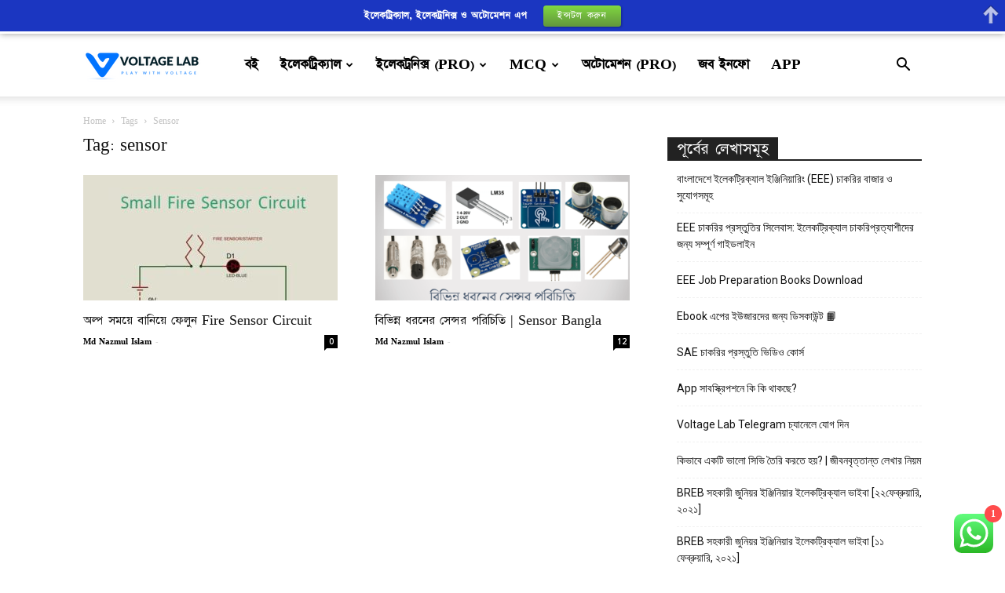

--- FILE ---
content_type: text/html; charset=UTF-8
request_url: https://blog.voltagelab.com/tag/sensor/
body_size: 26216
content:
<!doctype html >
<!--[if IE 8]>    <html class="ie8" lang="en"> <![endif]-->
<!--[if IE 9]>    <html class="ie9" lang="en"> <![endif]-->
<!--[if gt IE 8]><!--> <html lang="en-US" prefix="og: https://ogp.me/ns#"> <!--<![endif]-->
<head>
    <title>sensor Archives - VoltageLab</title>
    <meta charset="UTF-8" />
    <meta name="viewport" content="width=device-width, initial-scale=1.0">
    <link rel="pingback" href="https://blog.voltagelab.com/xmlrpc.php" />
    <style>
#wpadminbar #wp-admin-bar-wccp_free_top_button .ab-icon:before {
	content: "\f160";
	color: #02CA02;
	top: 3px;
}
#wpadminbar #wp-admin-bar-wccp_free_top_button .ab-icon {
	transform: rotate(45deg);
}
</style>
<link rel="icon" type="image/png" href="https://blog.voltagelab.com/wp-content/uploads/2021/03/fab.png"><link rel="apple-touch-icon" sizes="76x76" href="https://blog.voltagelab.com/wp-content/uploads/2021/03/logovoltage-150x90.png"/>
<!-- Search Engine Optimization by Rank Math - https://rankmath.com/ -->
<meta name="robots" content="follow, noindex"/>
<meta property="og:locale" content="en_US" />
<meta property="og:type" content="article" />
<meta property="og:title" content="sensor Archives - VoltageLab" />
<meta property="og:url" content="https://blog.voltagelab.com/tag/sensor/" />
<meta property="og:site_name" content="Voltage Lab - ইলেকট্রিকাল, ইলেকট্রনিক্স, অটোমেশন ইঞ্জিনিয়ারিং জনপ্রিয় বাংলা সাইট" />
<meta property="article:publisher" content="https://www.facebook.com/voltagelabbd" />
<meta name="twitter:card" content="summary_large_image" />
<meta name="twitter:title" content="sensor Archives - VoltageLab" />
<meta name="twitter:site" content="@voltagelabbd" />
<meta name="twitter:label1" content="Posts" />
<meta name="twitter:data1" content="2" />
<script type="application/ld+json" class="rank-math-schema">{"@context":"https://schema.org","@graph":[{"@type":"Person","@id":"https://blog.voltagelab.com/#person","name":"Voltage Lab","sameAs":["https://www.facebook.com/voltagelabbd","https://twitter.com/voltagelabbd","https://www.linkedin.com/company/voltagelab/","https://www.pinterest.com/voltagelab/","https://www.youtube.com/channel/UCc563YrEuBHKNAxQFJ8Gi7A?guided_help_flow=3"],"image":{"@type":"ImageObject","@id":"https://blog.voltagelab.com/#logo","url":"https://blog.voltagelab.com/wp-content/uploads/2024/08/logo-1.jpg","contentUrl":"https://blog.voltagelab.com/wp-content/uploads/2024/08/logo-1.jpg","caption":"Voltage Lab - \u0987\u09b2\u09c7\u0995\u099f\u09cd\u09b0\u09bf\u0995\u09be\u09b2, \u0987\u09b2\u09c7\u0995\u099f\u09cd\u09b0\u09a8\u09bf\u0995\u09cd\u09b8, \u0985\u099f\u09cb\u09ae\u09c7\u09b6\u09a8 \u0987\u099e\u09cd\u099c\u09bf\u09a8\u09bf\u09df\u09be\u09b0\u09bf\u0982 \u099c\u09a8\u09aa\u09cd\u09b0\u09bf\u09df \u09ac\u09be\u0982\u09b2\u09be \u09b8\u09be\u0987\u099f","inLanguage":"en-US","width":"112","height":"112"}},{"@type":"WebSite","@id":"https://blog.voltagelab.com/#website","url":"https://blog.voltagelab.com","name":"Voltage Lab - \u0987\u09b2\u09c7\u0995\u099f\u09cd\u09b0\u09bf\u0995\u09be\u09b2, \u0987\u09b2\u09c7\u0995\u099f\u09cd\u09b0\u09a8\u09bf\u0995\u09cd\u09b8, \u0985\u099f\u09cb\u09ae\u09c7\u09b6\u09a8 \u0987\u099e\u09cd\u099c\u09bf\u09a8\u09bf\u09df\u09be\u09b0\u09bf\u0982 \u099c\u09a8\u09aa\u09cd\u09b0\u09bf\u09df \u09ac\u09be\u0982\u09b2\u09be \u09b8\u09be\u0987\u099f","alternateName":"Voltage Lab - \u0987\u09b2\u09c7\u0995\u099f\u09cd\u09b0\u09bf\u0995\u09be\u09b2, \u0987\u09b2\u09c7\u0995\u099f\u09cd\u09b0\u09a8\u09bf\u0995\u09cd\u09b8, \u0985\u099f\u09cb\u09ae\u09c7\u09b6\u09a8 \u0987\u099e\u09cd\u099c\u09bf\u09a8\u09bf\u09df\u09be\u09b0\u09bf\u0982 \u099c\u09a8\u09aa\u09cd\u09b0\u09bf\u09df \u09ac\u09be\u0982\u09b2\u09be \u09b8\u09be\u0987\u099f","publisher":{"@id":"https://blog.voltagelab.com/#person"},"inLanguage":"en-US"},{"@type":"CollectionPage","@id":"https://blog.voltagelab.com/tag/sensor/#webpage","url":"https://blog.voltagelab.com/tag/sensor/","name":"sensor Archives - VoltageLab","isPartOf":{"@id":"https://blog.voltagelab.com/#website"},"inLanguage":"en-US"}]}</script>
<!-- /Rank Math WordPress SEO plugin -->

<link rel='dns-prefetch' href='//fonts.googleapis.com' />
<link rel="alternate" type="application/rss+xml" title="VoltageLab &raquo; Feed" href="https://blog.voltagelab.com/feed/" />
<link rel="alternate" type="application/rss+xml" title="VoltageLab &raquo; Comments Feed" href="https://blog.voltagelab.com/comments/feed/" />
<link rel="alternate" type="application/rss+xml" title="VoltageLab &raquo; sensor Tag Feed" href="https://blog.voltagelab.com/tag/sensor/feed/" />
<style id='wp-img-auto-sizes-contain-inline-css' type='text/css'>
img:is([sizes=auto i],[sizes^="auto," i]){contain-intrinsic-size:3000px 1500px}
/*# sourceURL=wp-img-auto-sizes-contain-inline-css */
</style>

<link rel='stylesheet' id='ht_ctc_main_css-css' href='https://blog.voltagelab.com/wp-content/plugins/click-to-chat-for-whatsapp/new/inc/assets/css/main.css?ver=4.20' type='text/css' media='all' />
<style id='wp-emoji-styles-inline-css' type='text/css'>

	img.wp-smiley, img.emoji {
		display: inline !important;
		border: none !important;
		box-shadow: none !important;
		height: 1em !important;
		width: 1em !important;
		margin: 0 0.07em !important;
		vertical-align: -0.1em !important;
		background: none !important;
		padding: 0 !important;
	}
/*# sourceURL=wp-emoji-styles-inline-css */
</style>
<style id='classic-theme-styles-inline-css' type='text/css'>
/*! This file is auto-generated */
.wp-block-button__link{color:#fff;background-color:#32373c;border-radius:9999px;box-shadow:none;text-decoration:none;padding:calc(.667em + 2px) calc(1.333em + 2px);font-size:1.125em}.wp-block-file__button{background:#32373c;color:#fff;text-decoration:none}
/*# sourceURL=/wp-includes/css/classic-themes.min.css */
</style>
<link rel='stylesheet' id='convertkit-broadcasts-css' href='https://blog.voltagelab.com/wp-content/plugins/convertkit/resources/frontend/css/broadcasts.css?ver=2.8.4' type='text/css' media='all' />
<link rel='stylesheet' id='convertkit-button-css' href='https://blog.voltagelab.com/wp-content/plugins/convertkit/resources/frontend/css/button.css?ver=2.8.4' type='text/css' media='all' />
<link rel='stylesheet' id='convertkit-form-css' href='https://blog.voltagelab.com/wp-content/plugins/convertkit/resources/frontend/css/form.css?ver=2.8.4' type='text/css' media='all' />
<link rel='stylesheet' id='animate-css' href='https://blog.voltagelab.com/wp-content/plugins/wp-quiz/assets/frontend/css/animate.css?ver=3.6.0' type='text/css' media='all' />
<link rel='stylesheet' id='wp-quiz-css' href='https://blog.voltagelab.com/wp-content/plugins/wp-quiz/assets/frontend/css/wp-quiz.css?ver=2.0.10' type='text/css' media='all' />
<link rel='stylesheet' id='td-plugin-multi-purpose-css' href='https://blog.voltagelab.com/wp-content/plugins/td-composer/td-multi-purpose/style.css?ver=def8edc4e13d95bdf49953a9dce2f608' type='text/css' media='all' />
<link rel='stylesheet' id='google-fonts-style-css' href='https://fonts.googleapis.com/css?family=Open+Sans%3A400%2C600%2C700%7CRoboto%3A400%2C600%2C700&#038;display=swap&#038;ver=12.6.8' type='text/css' media='all' />
<link rel='stylesheet' id='td-theme-css' href='https://blog.voltagelab.com/wp-content/themes/Newspaper/style.css?ver=12.6.8' type='text/css' media='all' />
<style id='td-theme-inline-css' type='text/css'>@media (max-width:767px){.td-header-desktop-wrap{display:none}}@media (min-width:767px){.td-header-mobile-wrap{display:none}}</style>
<link rel='stylesheet' id='td-legacy-framework-front-style-css' href='https://blog.voltagelab.com/wp-content/plugins/td-composer/legacy/Newspaper/assets/css/td_legacy_main.css?ver=def8edc4e13d95bdf49953a9dce2f608' type='text/css' media='all' />
<link rel='stylesheet' id='td-standard-pack-framework-front-style-css' href='https://blog.voltagelab.com/wp-content/plugins/td-standard-pack/Newspaper/assets/css/td_standard_pack_main.css?ver=1b3d5bf2c64738aa07b4643e31257da9' type='text/css' media='all' />
<link rel='stylesheet' id='td-theme-demo-style-css' href='https://blog.voltagelab.com/wp-content/plugins/td-composer/legacy/Newspaper/includes/demos/blog/demo_style.css?ver=12.6.8' type='text/css' media='all' />
<link rel='stylesheet' id='tdb_style_cloud_templates_front-css' href='https://blog.voltagelab.com/wp-content/plugins/td-cloud-library/assets/css/tdb_main.css?ver=b33652f2535d2f3812f59e306e26300d' type='text/css' media='all' />
<script type="text/javascript" src="https://blog.voltagelab.com/wp-includes/js/jquery/jquery.min.js?ver=3.7.1" id="jquery-core-js"></script>
<script type="text/javascript" src="https://blog.voltagelab.com/wp-includes/js/jquery/jquery-migrate.min.js?ver=3.4.1" id="jquery-migrate-js"></script>
<link rel="https://api.w.org/" href="https://blog.voltagelab.com/wp-json/" /><link rel="alternate" title="JSON" type="application/json" href="https://blog.voltagelab.com/wp-json/wp/v2/tags/1060" /><link rel="EditURI" type="application/rsd+xml" title="RSD" href="https://blog.voltagelab.com/xmlrpc.php?rsd" />
<meta name="generator" content="WordPress 6.9" />
  <script src="https://cdn.onesignal.com/sdks/web/v16/OneSignalSDK.page.js" defer></script>
  <script>
          window.OneSignalDeferred = window.OneSignalDeferred || [];
          OneSignalDeferred.push(async function(OneSignal) {
            await OneSignal.init({
              appId: "b82c3897-9371-4b54-bcd2-5d93fdf46bf7",
              serviceWorkerOverrideForTypical: true,
              path: "https://blog.voltagelab.com/wp-content/plugins/onesignal-free-web-push-notifications/sdk_files/",
              serviceWorkerParam: { scope: "/wp-content/plugins/onesignal-free-web-push-notifications/sdk_files/push/onesignal/" },
              serviceWorkerPath: "OneSignalSDKWorker.js",
            });
          });

          // Unregister the legacy OneSignal service worker to prevent scope conflicts
          if (navigator.serviceWorker) {
            navigator.serviceWorker.getRegistrations().then((registrations) => {
              // Iterate through all registered service workers
              registrations.forEach((registration) => {
                // Check the script URL to identify the specific service worker
                if (registration.active && registration.active.scriptURL.includes('OneSignalSDKWorker.js.php')) {
                  // Unregister the service worker
                  registration.unregister().then((success) => {
                    if (success) {
                      console.log('OneSignalSW: Successfully unregistered:', registration.active.scriptURL);
                    } else {
                      console.log('OneSignalSW: Failed to unregister:', registration.active.scriptURL);
                    }
                  });
                }
              });
            }).catch((error) => {
              console.error('Error fetching service worker registrations:', error);
            });
        }
        </script>
<script id="wpcp_disable_selection" type="text/javascript">
var image_save_msg='You are not allowed to save images!';
	var no_menu_msg='Context Menu disabled!';
	var smessage = "Content is protected !!";

function disableEnterKey(e)
{
	var elemtype = e.target.tagName;
	
	elemtype = elemtype.toUpperCase();
	
	if (elemtype == "TEXT" || elemtype == "TEXTAREA" || elemtype == "INPUT" || elemtype == "PASSWORD" || elemtype == "SELECT" || elemtype == "OPTION" || elemtype == "EMBED")
	{
		elemtype = 'TEXT';
	}
	
	if (e.ctrlKey){
     var key;
     if(window.event)
          key = window.event.keyCode;     //IE
     else
          key = e.which;     //firefox (97)
    //if (key != 17) alert(key);
     if (elemtype!= 'TEXT' && (key == 97 || key == 65 || key == 67 || key == 99 || key == 88 || key == 120 || key == 26 || key == 85  || key == 86 || key == 83 || key == 43 || key == 73))
     {
		if(wccp_free_iscontenteditable(e)) return true;
		show_wpcp_message('You are not allowed to copy content or view source');
		return false;
     }else
     	return true;
     }
}


/*For contenteditable tags*/
function wccp_free_iscontenteditable(e)
{
	var e = e || window.event; // also there is no e.target property in IE. instead IE uses window.event.srcElement
  	
	var target = e.target || e.srcElement;

	var elemtype = e.target.nodeName;
	
	elemtype = elemtype.toUpperCase();
	
	var iscontenteditable = "false";
		
	if(typeof target.getAttribute!="undefined" ) iscontenteditable = target.getAttribute("contenteditable"); // Return true or false as string
	
	var iscontenteditable2 = false;
	
	if(typeof target.isContentEditable!="undefined" ) iscontenteditable2 = target.isContentEditable; // Return true or false as boolean

	if(target.parentElement.isContentEditable) iscontenteditable2 = true;
	
	if (iscontenteditable == "true" || iscontenteditable2 == true)
	{
		if(typeof target.style!="undefined" ) target.style.cursor = "text";
		
		return true;
	}
}

////////////////////////////////////
function disable_copy(e)
{	
	var e = e || window.event; // also there is no e.target property in IE. instead IE uses window.event.srcElement
	
	var elemtype = e.target.tagName;
	
	elemtype = elemtype.toUpperCase();
	
	if (elemtype == "TEXT" || elemtype == "TEXTAREA" || elemtype == "INPUT" || elemtype == "PASSWORD" || elemtype == "SELECT" || elemtype == "OPTION" || elemtype == "EMBED")
	{
		elemtype = 'TEXT';
	}
	
	if(wccp_free_iscontenteditable(e)) return true;
	
	var isSafari = /Safari/.test(navigator.userAgent) && /Apple Computer/.test(navigator.vendor);
	
	var checker_IMG = '';
	if (elemtype == "IMG" && checker_IMG == 'checked' && e.detail >= 2) {show_wpcp_message(alertMsg_IMG);return false;}
	if (elemtype != "TEXT")
	{
		if (smessage !== "" && e.detail == 2)
			show_wpcp_message(smessage);
		
		if (isSafari)
			return true;
		else
			return false;
	}	
}

//////////////////////////////////////////
function disable_copy_ie()
{
	var e = e || window.event;
	var elemtype = window.event.srcElement.nodeName;
	elemtype = elemtype.toUpperCase();
	if(wccp_free_iscontenteditable(e)) return true;
	if (elemtype == "IMG") {show_wpcp_message(alertMsg_IMG);return false;}
	if (elemtype != "TEXT" && elemtype != "TEXTAREA" && elemtype != "INPUT" && elemtype != "PASSWORD" && elemtype != "SELECT" && elemtype != "OPTION" && elemtype != "EMBED")
	{
		return false;
	}
}	
function reEnable()
{
	return true;
}
document.onkeydown = disableEnterKey;
document.onselectstart = disable_copy_ie;
if(navigator.userAgent.indexOf('MSIE')==-1)
{
	document.onmousedown = disable_copy;
	document.onclick = reEnable;
}
function disableSelection(target)
{
    //For IE This code will work
    if (typeof target.onselectstart!="undefined")
    target.onselectstart = disable_copy_ie;
    
    //For Firefox This code will work
    else if (typeof target.style.MozUserSelect!="undefined")
    {target.style.MozUserSelect="none";}
    
    //All other  (ie: Opera) This code will work
    else
    target.onmousedown=function(){return false}
    target.style.cursor = "default";
}
//Calling the JS function directly just after body load
window.onload = function(){disableSelection(document.body);};

//////////////////special for safari Start////////////////
var onlongtouch;
var timer;
var touchduration = 1000; //length of time we want the user to touch before we do something

var elemtype = "";
function touchstart(e) {
	var e = e || window.event;
  // also there is no e.target property in IE.
  // instead IE uses window.event.srcElement
  	var target = e.target || e.srcElement;
	
	elemtype = window.event.srcElement.nodeName;
	
	elemtype = elemtype.toUpperCase();
	
	if(!wccp_pro_is_passive()) e.preventDefault();
	if (!timer) {
		timer = setTimeout(onlongtouch, touchduration);
	}
}

function touchend() {
    //stops short touches from firing the event
    if (timer) {
        clearTimeout(timer);
        timer = null;
    }
	onlongtouch();
}

onlongtouch = function(e) { //this will clear the current selection if anything selected
	
	if (elemtype != "TEXT" && elemtype != "TEXTAREA" && elemtype != "INPUT" && elemtype != "PASSWORD" && elemtype != "SELECT" && elemtype != "EMBED" && elemtype != "OPTION")	
	{
		if (window.getSelection) {
			if (window.getSelection().empty) {  // Chrome
			window.getSelection().empty();
			} else if (window.getSelection().removeAllRanges) {  // Firefox
			window.getSelection().removeAllRanges();
			}
		} else if (document.selection) {  // IE?
			document.selection.empty();
		}
		return false;
	}
};

document.addEventListener("DOMContentLoaded", function(event) { 
    window.addEventListener("touchstart", touchstart, false);
    window.addEventListener("touchend", touchend, false);
});

function wccp_pro_is_passive() {

  var cold = false,
  hike = function() {};

  try {
	  const object1 = {};
  var aid = Object.defineProperty(object1, 'passive', {
  get() {cold = true}
  });
  window.addEventListener('test', hike, aid);
  window.removeEventListener('test', hike, aid);
  } catch (e) {}

  return cold;
}
/*special for safari End*/
</script>
<script id="wpcp_disable_Right_Click" type="text/javascript">
document.ondragstart = function() { return false;}
	function nocontext(e) {
	   return false;
	}
	document.oncontextmenu = nocontext;
</script>
<style>
.unselectable
{
-moz-user-select:none;
-webkit-user-select:none;
cursor: default;
}
html
{
-webkit-touch-callout: none;
-webkit-user-select: none;
-khtml-user-select: none;
-moz-user-select: none;
-ms-user-select: none;
user-select: none;
-webkit-tap-highlight-color: rgba(0,0,0,0);
}
</style>
<script id="wpcp_css_disable_selection" type="text/javascript">
var e = document.getElementsByTagName('body')[0];
if(e)
{
	e.setAttribute('unselectable',"on");
}
</script>
    <script>
        window.tdb_global_vars = {"wpRestUrl":"https:\/\/blog.voltagelab.com\/wp-json\/","permalinkStructure":"\/%postname%\/"};
        window.tdb_p_autoload_vars = {"isAjax":false,"isAdminBarShowing":false};
    </script>
    
    <style id="tdb-global-colors">:root{--accent-color:#fff}</style>

    
	<style type="text/css">.recentcomments a{display:inline !important;padding:0 !important;margin:0 !important;}</style>
<!-- JS generated by theme -->

<script type="text/javascript" id="td-generated-header-js">
    
    

	    var tdBlocksArray = []; //here we store all the items for the current page

	    // td_block class - each ajax block uses a object of this class for requests
	    function tdBlock() {
		    this.id = '';
		    this.block_type = 1; //block type id (1-234 etc)
		    this.atts = '';
		    this.td_column_number = '';
		    this.td_current_page = 1; //
		    this.post_count = 0; //from wp
		    this.found_posts = 0; //from wp
		    this.max_num_pages = 0; //from wp
		    this.td_filter_value = ''; //current live filter value
		    this.is_ajax_running = false;
		    this.td_user_action = ''; // load more or infinite loader (used by the animation)
		    this.header_color = '';
		    this.ajax_pagination_infinite_stop = ''; //show load more at page x
	    }

        // td_js_generator - mini detector
        ( function () {
            var htmlTag = document.getElementsByTagName("html")[0];

	        if ( navigator.userAgent.indexOf("MSIE 10.0") > -1 ) {
                htmlTag.className += ' ie10';
            }

            if ( !!navigator.userAgent.match(/Trident.*rv\:11\./) ) {
                htmlTag.className += ' ie11';
            }

	        if ( navigator.userAgent.indexOf("Edge") > -1 ) {
                htmlTag.className += ' ieEdge';
            }

            if ( /(iPad|iPhone|iPod)/g.test(navigator.userAgent) ) {
                htmlTag.className += ' td-md-is-ios';
            }

            var user_agent = navigator.userAgent.toLowerCase();
            if ( user_agent.indexOf("android") > -1 ) {
                htmlTag.className += ' td-md-is-android';
            }

            if ( -1 !== navigator.userAgent.indexOf('Mac OS X')  ) {
                htmlTag.className += ' td-md-is-os-x';
            }

            if ( /chrom(e|ium)/.test(navigator.userAgent.toLowerCase()) ) {
               htmlTag.className += ' td-md-is-chrome';
            }

            if ( -1 !== navigator.userAgent.indexOf('Firefox') ) {
                htmlTag.className += ' td-md-is-firefox';
            }

            if ( -1 !== navigator.userAgent.indexOf('Safari') && -1 === navigator.userAgent.indexOf('Chrome') ) {
                htmlTag.className += ' td-md-is-safari';
            }

            if( -1 !== navigator.userAgent.indexOf('IEMobile') ){
                htmlTag.className += ' td-md-is-iemobile';
            }

        })();

        var tdLocalCache = {};

        ( function () {
            "use strict";

            tdLocalCache = {
                data: {},
                remove: function (resource_id) {
                    delete tdLocalCache.data[resource_id];
                },
                exist: function (resource_id) {
                    return tdLocalCache.data.hasOwnProperty(resource_id) && tdLocalCache.data[resource_id] !== null;
                },
                get: function (resource_id) {
                    return tdLocalCache.data[resource_id];
                },
                set: function (resource_id, cachedData) {
                    tdLocalCache.remove(resource_id);
                    tdLocalCache.data[resource_id] = cachedData;
                }
            };
        })();

    
    
var td_viewport_interval_list=[{"limitBottom":767,"sidebarWidth":228},{"limitBottom":1018,"sidebarWidth":300},{"limitBottom":1140,"sidebarWidth":324}];
var td_animation_stack_effect="type0";
var tds_animation_stack=true;
var td_animation_stack_specific_selectors=".entry-thumb, img, .td-lazy-img";
var td_animation_stack_general_selectors=".td-animation-stack img, .td-animation-stack .entry-thumb, .post img, .td-animation-stack .td-lazy-img";
var tdc_is_installed="yes";
var td_ajax_url="https:\/\/blog.voltagelab.com\/wp-admin\/admin-ajax.php?td_theme_name=Newspaper&v=12.6.8";
var td_get_template_directory_uri="https:\/\/blog.voltagelab.com\/wp-content\/plugins\/td-composer\/legacy\/common";
var tds_snap_menu="";
var tds_logo_on_sticky="";
var tds_header_style="tdm_header_style_1";
var td_please_wait="Please wait...";
var td_email_user_pass_incorrect="User or password incorrect!";
var td_email_user_incorrect="Email or username incorrect!";
var td_email_incorrect="Email incorrect!";
var td_user_incorrect="Username incorrect!";
var td_email_user_empty="Email or username empty!";
var td_pass_empty="Pass empty!";
var td_pass_pattern_incorrect="Invalid Pass Pattern!";
var td_retype_pass_incorrect="Retyped Pass incorrect!";
var tds_more_articles_on_post_enable="";
var tds_more_articles_on_post_time_to_wait="";
var tds_more_articles_on_post_pages_distance_from_top=0;
var tds_captcha="";
var tds_theme_color_site_wide="#4db2ec";
var tds_smart_sidebar="";
var tdThemeName="Newspaper";
var tdThemeNameWl="Newspaper";
var td_magnific_popup_translation_tPrev="Previous (Left arrow key)";
var td_magnific_popup_translation_tNext="Next (Right arrow key)";
var td_magnific_popup_translation_tCounter="%curr% of %total%";
var td_magnific_popup_translation_ajax_tError="The content from %url% could not be loaded.";
var td_magnific_popup_translation_image_tError="The image #%curr% could not be loaded.";
var tdBlockNonce="76625406ab";
var tdMobileMenu="enabled";
var tdMobileSearch="enabled";
var tdDateNamesI18n={"month_names":["January","February","March","April","May","June","July","August","September","October","November","December"],"month_names_short":["Jan","Feb","Mar","Apr","May","Jun","Jul","Aug","Sep","Oct","Nov","Dec"],"day_names":["Sunday","Monday","Tuesday","Wednesday","Thursday","Friday","Saturday"],"day_names_short":["Sun","Mon","Tue","Wed","Thu","Fri","Sat"]};
var tdb_modal_confirm="Save";
var tdb_modal_cancel="Cancel";
var tdb_modal_confirm_alt="Yes";
var tdb_modal_cancel_alt="No";
var td_deploy_mode="deploy";
var td_ad_background_click_link="";
var td_ad_background_click_target="";
</script>


<!-- Header style compiled by theme -->

<style>@font-face{font-family:"Bangla";src:local("Bangla"),url("https://blog.voltagelab.com/wp-content/uploads/2021/05/Bangla.woff") format("woff");font-display:swap}ul.sf-menu>.menu-item>a{font-family:Bangla;font-size:19px}.sf-menu ul .menu-item a{font-family:Bangla;font-size:16px}.td-mobile-content .td-mobile-main-menu>li>a{font-family:Bangla}.td-mobile-content .sub-menu a{font-family:Bangla}#td-mobile-nav,#td-mobile-nav .wpb_button,.td-search-wrap-mob{font-family:Bangla}.td-page-title,.td-category-title-holder .td-page-title{font-family:Bangla;font-size:23px}.td-page-content p,.td-page-content li,.td-page-content .td_block_text_with_title,.wpb_text_column p{font-family:Bangla;font-size:23px}.td-page-content h1,.wpb_text_column h1{font-family:Bangla}.td-page-content h2,.wpb_text_column h2{font-family:Bangla}.td-page-content h3,.wpb_text_column h3{font-family:Bangla}.td-page-content h4,.wpb_text_column h4{font-family:Bangla}.td-page-content h5,.wpb_text_column h5{font-family:Bangla}.td-page-content h6,.wpb_text_column h6{font-family:Bangla}body,p{font-family:Bangla}:root{--td_mobile_menu_color:#ffffff;--td_mobile_icons_color:#0073ff;--td_mobile_gradient_one_mob:#0073ff;--td_mobile_gradient_two_mob:#0000bf;--td_mobile_text_active_color:#81d742}@font-face{font-family:"Bangla";src:local("Bangla"),url("https://blog.voltagelab.com/wp-content/uploads/2021/05/Bangla.woff") format("woff");font-display:swap}ul.sf-menu>.td-menu-item>a,.td-theme-wrap .td-header-menu-social{font-family:Bangla;font-size:19px}.sf-menu ul .td-menu-item a{font-family:Bangla;font-size:16px}.td-footer-wrapper,.td-footer-wrapper .td_block_template_7 .td-block-title>*,.td-footer-wrapper .td_block_template_17 .td-block-title,.td-footer-wrapper .td-block-title-wrap .td-wrapper-pulldown-filter{background-color:#ffffff}.td-footer-wrapper,.td-footer-wrapper a,.td-footer-wrapper .block-title a,.td-footer-wrapper .block-title span,.td-footer-wrapper .block-title label,.td-footer-wrapper .td-excerpt,.td-footer-wrapper .td-post-author-name span,.td-footer-wrapper .td-post-date,.td-footer-wrapper .td-social-style3 .td_social_type a,.td-footer-wrapper .td-social-style3,.td-footer-wrapper .td-social-style4 .td_social_type a,.td-footer-wrapper .td-social-style4,.td-footer-wrapper .td-social-style9,.td-footer-wrapper .td-social-style10,.td-footer-wrapper .td-social-style2 .td_social_type a,.td-footer-wrapper .td-social-style8 .td_social_type a,.td-footer-wrapper .td-social-style2 .td_social_type,.td-footer-wrapper .td-social-style8 .td_social_type,.td-footer-template-13 .td-social-name,.td-footer-wrapper .td_block_template_7 .td-block-title>*{color:#000000}.td-footer-wrapper .widget_calendar th,.td-footer-wrapper .widget_calendar td,.td-footer-wrapper .td-social-style2 .td_social_type .td-social-box,.td-footer-wrapper .td-social-style8 .td_social_type .td-social-box,.td-social-style-2 .td-icon-font:after{border-color:#000000}.td-footer-wrapper .td-module-comments a,.td-footer-wrapper .td-post-category,.td-footer-wrapper .td-slide-meta .td-post-author-name span,.td-footer-wrapper .td-slide-meta .td-post-date{color:#fff}.td-footer-bottom-full .td-container::before{background-color:rgba(0,0,0,0.1)}.td-sub-footer-container{background-color:#ffffff}.td-sub-footer-container,.td-subfooter-menu li a{color:#000000}.block-title>span,.block-title>a,.widgettitle,body .td-trending-now-title,.wpb_tabs li a,.vc_tta-container .vc_tta-color-grey.vc_tta-tabs-position-top.vc_tta-style-classic .vc_tta-tabs-container .vc_tta-tab>a,.td-theme-wrap .td-related-title a,.woocommerce div.product .woocommerce-tabs ul.tabs li a,.woocommerce .product .products h2:not(.woocommerce-loop-product__title),.td-theme-wrap .td-block-title{font-family:Bangla;font-size:23px}.td_module_wrap .td-post-author-name a{font-family:Bangla}.td-big-grid-meta .td-post-category,.td_module_wrap .td-post-category,.td-module-image .td-post-category{font-family:Bangla}.top-header-menu>li>a,.td-weather-top-widget .td-weather-now .td-big-degrees,.td-weather-top-widget .td-weather-header .td-weather-city,.td-header-sp-top-menu .td_data_time{font-family:Bangla}.top-header-menu .menu-item-has-children li a{font-family:Bangla}.td_mod_mega_menu .item-details a{font-family:Bangla}.td_mega_menu_sub_cats .block-mega-child-cats a{font-family:Bangla}.td-subcat-filter .td-subcat-dropdown a,.td-subcat-filter .td-subcat-list a,.td-subcat-filter .td-subcat-dropdown span{font-family:Bangla}.td-excerpt,.td_module_14 .td-excerpt{font-family:Bangla;font-size:18px}.td-theme-slider.iosSlider-col-1 .td-module-title{font-family:Bangla;font-size:23px}.td-theme-slider.iosSlider-col-2 .td-module-title{font-family:Bangla;font-size:23px}.td-theme-slider.iosSlider-col-3 .td-module-title{font-family:Bangla}.homepage-post .td-post-template-8 .td-post-header .entry-title{font-family:Bangla;font-size:23px}.td_module_wrap .td-module-title{font-family:Bangla}.td_module_1 .td-module-title{font-family:Bangla;font-size:18px}.td_module_2 .td-module-title{font-family:Bangla;font-size:23px}.td_module_3 .td-module-title{font-family:Bangla;font-size:23px}.td_module_4 .td-module-title{font-family:Bangla;font-size:23px}.td_module_5 .td-module-title{font-family:Bangla;font-size:23px}.td_module_6 .td-module-title{font-family:Bangla}.td_module_7 .td-module-title{font-family:Bangla;font-size:23px}.td_module_8 .td-module-title{font-family:Bangla;font-size:23px}.td_module_9 .td-module-title{font-family:Bangla;font-size:23px}.td_module_10 .td-module-title{font-family:Bangla;font-size:23px}.td_module_11 .td-module-title{font-family:Bangla;font-size:23px}.td_module_12 .td-module-title{font-family:Bangla;font-size:23px}.td_module_13 .td-module-title{font-family:Bangla;font-size:23px}.td_module_14 .td-module-title{font-family:Bangla;font-size:23px}.td_module_15 .entry-title{font-family:Bangla;font-size:23px}.td_module_16 .td-module-title{font-family:Bangla}.td_module_17 .td-module-title{font-family:Bangla;font-size:23px}.td_module_18 .td-module-title{font-family:Bangla;font-size:23px}.td_module_19 .td-module-title{font-family:Bangla;font-size:23px}.td_block_trending_now .entry-title,.td-theme-slider .td-module-title,.td-big-grid-post .entry-title{font-family:Bangla}.td_block_trending_now .entry-title{font-family:Bangla;font-size:23px}.td_module_mx1 .td-module-title{font-family:Bangla;font-size:23px}.td_module_mx2 .td-module-title{font-family:Bangla;font-size:23px}.td_module_mx3 .td-module-title{font-family:Bangla;font-size:23px}.td_module_mx4 .td-module-title{font-family:Bangla;font-size:23px}.td_module_mx5 .td-module-title{font-family:Bangla;font-size:23px}.td_module_mx6 .td-module-title{font-family:Bangla;font-size:23px}.td_module_mx7 .td-module-title{font-family:Bangla;font-size:23px}.td_module_mx8 .td-module-title{font-family:Bangla;font-size:23px}.td_module_mx9 .td-module-title{font-family:Bangla;font-size:23px}.td_module_mx10 .td-module-title{font-family:Bangla;font-size:23px}.td_module_mx11 .td-module-title{font-family:Bangla;font-size:23px}.td_module_mx12 .td-module-title{font-family:Bangla;font-size:23px}.td_module_mx13 .td-module-title{font-family:Bangla;font-size:23px}.td_module_mx14 .td-module-title{font-family:Bangla;font-size:23px}.td_module_mx15 .td-module-title{font-family:Bangla;font-size:23px}.td_module_mx16 .td-module-title{font-family:Bangla;font-size:23px}.td_module_mx17 .td-module-title{font-family:Bangla;font-size:23px}.td_module_mx18 .td-module-title{font-family:Bangla;font-size:23px}.td_module_mx19 .td-module-title{font-family:Bangla;font-size:23px}.td_module_mx20 .td-module-title{font-family:Bangla;font-size:23px}.td_module_mx21 .td-module-title{font-family:Bangla;font-size:23px}.td_module_mx22 .td-module-title{font-family:Bangla;font-size:23px}.td_module_mx23 .td-module-title{font-family:Bangla;font-size:23px}.td_module_mx24 .td-module-title{font-family:Bangla;font-size:23px}.td_module_mx25 .td-module-title{font-family:Bangla;font-size:23px}.td_module_mx26 .td-module-title{font-family:Bangla;font-size:23px}.td-big-grid-post.td-big-thumb .td-big-grid-meta,.td-big-thumb .td-big-grid-meta .entry-title{font-family:Bangla;font-size:23px}.td-big-grid-post.td-medium-thumb .td-big-grid-meta,.td-medium-thumb .td-big-grid-meta .entry-title{font-family:Bangla;font-size:23px}.td-big-grid-post.td-small-thumb .td-big-grid-meta,.td-small-thumb .td-big-grid-meta .entry-title{font-family:Bangla;font-size:23px}.td-big-grid-post.td-tiny-thumb .td-big-grid-meta,.td-tiny-thumb .td-big-grid-meta .entry-title{font-family:Bangla;font-size:23px}.post .td-post-header .entry-title{font-family:Bangla}.td-post-template-default .td-post-header .entry-title{font-family:Bangla;font-size:23px}.td-post-template-1 .td-post-header .entry-title{font-family:Bangla;font-size:23px}.td-post-template-2 .td-post-header .entry-title{font-family:Bangla;font-size:23px}.td-post-template-3 .td-post-header .entry-title{font-family:Bangla}.td-post-template-4 .td-post-header .entry-title{font-family:Bangla;font-size:23px}.td-post-template-5 .td-post-header .entry-title{font-family:Bangla;font-size:23px}.td-post-template-6 .td-post-header .entry-title{font-family:Bangla;font-size:23px}.td-post-template-7 .td-post-header .entry-title{font-family:Bangla;font-size:23px}.td-post-template-8 .td-post-header .entry-title{font-family:Bangla;font-size:23px}.td-post-template-9 .td-post-header .entry-title{font-family:Bangla;font-size:23px}.td-post-template-10 .td-post-header .entry-title{font-family:Bangla;font-size:23px}.td-post-template-11 .td-post-header .entry-title{font-family:Bangla;font-size:23px}.td-post-template-12 .td-post-header .entry-title{font-family:Bangla;font-size:23px}.td-post-template-13 .td-post-header .entry-title{font-family:Bangla;font-size:23px}.td-post-content p,.td-post-content{font-family:Bangla;font-size:20px}.post blockquote p,.page blockquote p,.td-post-text-content blockquote p{font-family:Bangla}.post .td_quote_box p,.page .td_quote_box p{font-family:Bangla}.post .td_pull_quote p,.page .td_pull_quote p,.post .wp-block-pullquote blockquote p,.page .wp-block-pullquote blockquote p{font-family:Bangla}.td-post-content li{font-family:Bangla}.td-post-content h1{font-family:Bangla}.td-post-content h2{font-family:Bangla}.td-post-content h3{font-family:Bangla}.td-post-content h4{font-family:Bangla}.td-post-content h5{font-family:Bangla}.td-post-content h6{font-family:Bangla}.post .td-category a{font-family:Bangla}.post header .td-post-author-name,.post header .td-post-author-name a{font-family:Bangla}.post .td-post-source-tags a,.post .td-post-source-tags span{font-family:Bangla}.post .td-post-next-prev-content span{font-family:Bangla}.post .td-post-next-prev-content a{font-family:Bangla}.post .author-box-wrap .td-author-name a{font-family:Bangla}.post .author-box-wrap .td-author-description{font-family:Bangla}.wp-caption-text,.wp-caption-dd,.wp-block-image figcaption{font-family:Bangla}.td-post-template-default .td-post-sub-title,.td-post-template-1 .td-post-sub-title,.td-post-template-4 .td-post-sub-title,.td-post-template-5 .td-post-sub-title,.td-post-template-9 .td-post-sub-title,.td-post-template-10 .td-post-sub-title,.td-post-template-11 .td-post-sub-title{font-family:Bangla}.td_block_related_posts .entry-title a{font-family:Bangla}.td-post-template-2 .td-post-sub-title,.td-post-template-3 .td-post-sub-title,.td-post-template-6 .td-post-sub-title,.td-post-template-7 .td-post-sub-title,.td-post-template-8 .td-post-sub-title{font-family:Bangla}.footer-text-wrap{font-family:Bangla}.td-sub-footer-menu ul li a{font-family:Bangla}.entry-crumbs a,.entry-crumbs span,#bbpress-forums .bbp-breadcrumb a,#bbpress-forums .bbp-breadcrumb .bbp-breadcrumb-current{font-family:Bangla}.td-trending-now-display-area .entry-title{font-family:Bangla}.page-nav a,.page-nav span{font-family:Bangla}#td-outer-wrap span.dropcap,#td-outer-wrap p.has-drop-cap:not(:focus)::first-letter{font-family:Bangla}.category .td-category a{font-family:Bangla}@font-face{font-family:"Bangla";src:local("Bangla"),url("https://blog.voltagelab.com/wp-content/uploads/2021/05/Bangla.woff") format("woff");font-display:swap}ul.sf-menu>.menu-item>a{font-family:Bangla;font-size:19px}.sf-menu ul .menu-item a{font-family:Bangla;font-size:16px}.td-mobile-content .td-mobile-main-menu>li>a{font-family:Bangla}.td-mobile-content .sub-menu a{font-family:Bangla}#td-mobile-nav,#td-mobile-nav .wpb_button,.td-search-wrap-mob{font-family:Bangla}.td-page-title,.td-category-title-holder .td-page-title{font-family:Bangla;font-size:23px}.td-page-content p,.td-page-content li,.td-page-content .td_block_text_with_title,.wpb_text_column p{font-family:Bangla;font-size:23px}.td-page-content h1,.wpb_text_column h1{font-family:Bangla}.td-page-content h2,.wpb_text_column h2{font-family:Bangla}.td-page-content h3,.wpb_text_column h3{font-family:Bangla}.td-page-content h4,.wpb_text_column h4{font-family:Bangla}.td-page-content h5,.wpb_text_column h5{font-family:Bangla}.td-page-content h6,.wpb_text_column h6{font-family:Bangla}body,p{font-family:Bangla}:root{--td_mobile_menu_color:#ffffff;--td_mobile_icons_color:#0073ff;--td_mobile_gradient_one_mob:#0073ff;--td_mobile_gradient_two_mob:#0000bf;--td_mobile_text_active_color:#81d742}@font-face{font-family:"Bangla";src:local("Bangla"),url("https://blog.voltagelab.com/wp-content/uploads/2021/05/Bangla.woff") format("woff");font-display:swap}ul.sf-menu>.td-menu-item>a,.td-theme-wrap .td-header-menu-social{font-family:Bangla;font-size:19px}.sf-menu ul .td-menu-item a{font-family:Bangla;font-size:16px}.td-footer-wrapper,.td-footer-wrapper .td_block_template_7 .td-block-title>*,.td-footer-wrapper .td_block_template_17 .td-block-title,.td-footer-wrapper .td-block-title-wrap .td-wrapper-pulldown-filter{background-color:#ffffff}.td-footer-wrapper,.td-footer-wrapper a,.td-footer-wrapper .block-title a,.td-footer-wrapper .block-title span,.td-footer-wrapper .block-title label,.td-footer-wrapper .td-excerpt,.td-footer-wrapper .td-post-author-name span,.td-footer-wrapper .td-post-date,.td-footer-wrapper .td-social-style3 .td_social_type a,.td-footer-wrapper .td-social-style3,.td-footer-wrapper .td-social-style4 .td_social_type a,.td-footer-wrapper .td-social-style4,.td-footer-wrapper .td-social-style9,.td-footer-wrapper .td-social-style10,.td-footer-wrapper .td-social-style2 .td_social_type a,.td-footer-wrapper .td-social-style8 .td_social_type a,.td-footer-wrapper .td-social-style2 .td_social_type,.td-footer-wrapper .td-social-style8 .td_social_type,.td-footer-template-13 .td-social-name,.td-footer-wrapper .td_block_template_7 .td-block-title>*{color:#000000}.td-footer-wrapper .widget_calendar th,.td-footer-wrapper .widget_calendar td,.td-footer-wrapper .td-social-style2 .td_social_type .td-social-box,.td-footer-wrapper .td-social-style8 .td_social_type .td-social-box,.td-social-style-2 .td-icon-font:after{border-color:#000000}.td-footer-wrapper .td-module-comments a,.td-footer-wrapper .td-post-category,.td-footer-wrapper .td-slide-meta .td-post-author-name span,.td-footer-wrapper .td-slide-meta .td-post-date{color:#fff}.td-footer-bottom-full .td-container::before{background-color:rgba(0,0,0,0.1)}.td-sub-footer-container{background-color:#ffffff}.td-sub-footer-container,.td-subfooter-menu li a{color:#000000}.block-title>span,.block-title>a,.widgettitle,body .td-trending-now-title,.wpb_tabs li a,.vc_tta-container .vc_tta-color-grey.vc_tta-tabs-position-top.vc_tta-style-classic .vc_tta-tabs-container .vc_tta-tab>a,.td-theme-wrap .td-related-title a,.woocommerce div.product .woocommerce-tabs ul.tabs li a,.woocommerce .product .products h2:not(.woocommerce-loop-product__title),.td-theme-wrap .td-block-title{font-family:Bangla;font-size:23px}.td_module_wrap .td-post-author-name a{font-family:Bangla}.td-big-grid-meta .td-post-category,.td_module_wrap .td-post-category,.td-module-image .td-post-category{font-family:Bangla}.top-header-menu>li>a,.td-weather-top-widget .td-weather-now .td-big-degrees,.td-weather-top-widget .td-weather-header .td-weather-city,.td-header-sp-top-menu .td_data_time{font-family:Bangla}.top-header-menu .menu-item-has-children li a{font-family:Bangla}.td_mod_mega_menu .item-details a{font-family:Bangla}.td_mega_menu_sub_cats .block-mega-child-cats a{font-family:Bangla}.td-subcat-filter .td-subcat-dropdown a,.td-subcat-filter .td-subcat-list a,.td-subcat-filter .td-subcat-dropdown span{font-family:Bangla}.td-excerpt,.td_module_14 .td-excerpt{font-family:Bangla;font-size:18px}.td-theme-slider.iosSlider-col-1 .td-module-title{font-family:Bangla;font-size:23px}.td-theme-slider.iosSlider-col-2 .td-module-title{font-family:Bangla;font-size:23px}.td-theme-slider.iosSlider-col-3 .td-module-title{font-family:Bangla}.homepage-post .td-post-template-8 .td-post-header .entry-title{font-family:Bangla;font-size:23px}.td_module_wrap .td-module-title{font-family:Bangla}.td_module_1 .td-module-title{font-family:Bangla;font-size:18px}.td_module_2 .td-module-title{font-family:Bangla;font-size:23px}.td_module_3 .td-module-title{font-family:Bangla;font-size:23px}.td_module_4 .td-module-title{font-family:Bangla;font-size:23px}.td_module_5 .td-module-title{font-family:Bangla;font-size:23px}.td_module_6 .td-module-title{font-family:Bangla}.td_module_7 .td-module-title{font-family:Bangla;font-size:23px}.td_module_8 .td-module-title{font-family:Bangla;font-size:23px}.td_module_9 .td-module-title{font-family:Bangla;font-size:23px}.td_module_10 .td-module-title{font-family:Bangla;font-size:23px}.td_module_11 .td-module-title{font-family:Bangla;font-size:23px}.td_module_12 .td-module-title{font-family:Bangla;font-size:23px}.td_module_13 .td-module-title{font-family:Bangla;font-size:23px}.td_module_14 .td-module-title{font-family:Bangla;font-size:23px}.td_module_15 .entry-title{font-family:Bangla;font-size:23px}.td_module_16 .td-module-title{font-family:Bangla}.td_module_17 .td-module-title{font-family:Bangla;font-size:23px}.td_module_18 .td-module-title{font-family:Bangla;font-size:23px}.td_module_19 .td-module-title{font-family:Bangla;font-size:23px}.td_block_trending_now .entry-title,.td-theme-slider .td-module-title,.td-big-grid-post .entry-title{font-family:Bangla}.td_block_trending_now .entry-title{font-family:Bangla;font-size:23px}.td_module_mx1 .td-module-title{font-family:Bangla;font-size:23px}.td_module_mx2 .td-module-title{font-family:Bangla;font-size:23px}.td_module_mx3 .td-module-title{font-family:Bangla;font-size:23px}.td_module_mx4 .td-module-title{font-family:Bangla;font-size:23px}.td_module_mx5 .td-module-title{font-family:Bangla;font-size:23px}.td_module_mx6 .td-module-title{font-family:Bangla;font-size:23px}.td_module_mx7 .td-module-title{font-family:Bangla;font-size:23px}.td_module_mx8 .td-module-title{font-family:Bangla;font-size:23px}.td_module_mx9 .td-module-title{font-family:Bangla;font-size:23px}.td_module_mx10 .td-module-title{font-family:Bangla;font-size:23px}.td_module_mx11 .td-module-title{font-family:Bangla;font-size:23px}.td_module_mx12 .td-module-title{font-family:Bangla;font-size:23px}.td_module_mx13 .td-module-title{font-family:Bangla;font-size:23px}.td_module_mx14 .td-module-title{font-family:Bangla;font-size:23px}.td_module_mx15 .td-module-title{font-family:Bangla;font-size:23px}.td_module_mx16 .td-module-title{font-family:Bangla;font-size:23px}.td_module_mx17 .td-module-title{font-family:Bangla;font-size:23px}.td_module_mx18 .td-module-title{font-family:Bangla;font-size:23px}.td_module_mx19 .td-module-title{font-family:Bangla;font-size:23px}.td_module_mx20 .td-module-title{font-family:Bangla;font-size:23px}.td_module_mx21 .td-module-title{font-family:Bangla;font-size:23px}.td_module_mx22 .td-module-title{font-family:Bangla;font-size:23px}.td_module_mx23 .td-module-title{font-family:Bangla;font-size:23px}.td_module_mx24 .td-module-title{font-family:Bangla;font-size:23px}.td_module_mx25 .td-module-title{font-family:Bangla;font-size:23px}.td_module_mx26 .td-module-title{font-family:Bangla;font-size:23px}.td-big-grid-post.td-big-thumb .td-big-grid-meta,.td-big-thumb .td-big-grid-meta .entry-title{font-family:Bangla;font-size:23px}.td-big-grid-post.td-medium-thumb .td-big-grid-meta,.td-medium-thumb .td-big-grid-meta .entry-title{font-family:Bangla;font-size:23px}.td-big-grid-post.td-small-thumb .td-big-grid-meta,.td-small-thumb .td-big-grid-meta .entry-title{font-family:Bangla;font-size:23px}.td-big-grid-post.td-tiny-thumb .td-big-grid-meta,.td-tiny-thumb .td-big-grid-meta .entry-title{font-family:Bangla;font-size:23px}.post .td-post-header .entry-title{font-family:Bangla}.td-post-template-default .td-post-header .entry-title{font-family:Bangla;font-size:23px}.td-post-template-1 .td-post-header .entry-title{font-family:Bangla;font-size:23px}.td-post-template-2 .td-post-header .entry-title{font-family:Bangla;font-size:23px}.td-post-template-3 .td-post-header .entry-title{font-family:Bangla}.td-post-template-4 .td-post-header .entry-title{font-family:Bangla;font-size:23px}.td-post-template-5 .td-post-header .entry-title{font-family:Bangla;font-size:23px}.td-post-template-6 .td-post-header .entry-title{font-family:Bangla;font-size:23px}.td-post-template-7 .td-post-header .entry-title{font-family:Bangla;font-size:23px}.td-post-template-8 .td-post-header .entry-title{font-family:Bangla;font-size:23px}.td-post-template-9 .td-post-header .entry-title{font-family:Bangla;font-size:23px}.td-post-template-10 .td-post-header .entry-title{font-family:Bangla;font-size:23px}.td-post-template-11 .td-post-header .entry-title{font-family:Bangla;font-size:23px}.td-post-template-12 .td-post-header .entry-title{font-family:Bangla;font-size:23px}.td-post-template-13 .td-post-header .entry-title{font-family:Bangla;font-size:23px}.td-post-content p,.td-post-content{font-family:Bangla;font-size:20px}.post blockquote p,.page blockquote p,.td-post-text-content blockquote p{font-family:Bangla}.post .td_quote_box p,.page .td_quote_box p{font-family:Bangla}.post .td_pull_quote p,.page .td_pull_quote p,.post .wp-block-pullquote blockquote p,.page .wp-block-pullquote blockquote p{font-family:Bangla}.td-post-content li{font-family:Bangla}.td-post-content h1{font-family:Bangla}.td-post-content h2{font-family:Bangla}.td-post-content h3{font-family:Bangla}.td-post-content h4{font-family:Bangla}.td-post-content h5{font-family:Bangla}.td-post-content h6{font-family:Bangla}.post .td-category a{font-family:Bangla}.post header .td-post-author-name,.post header .td-post-author-name a{font-family:Bangla}.post .td-post-source-tags a,.post .td-post-source-tags span{font-family:Bangla}.post .td-post-next-prev-content span{font-family:Bangla}.post .td-post-next-prev-content a{font-family:Bangla}.post .author-box-wrap .td-author-name a{font-family:Bangla}.post .author-box-wrap .td-author-description{font-family:Bangla}.wp-caption-text,.wp-caption-dd,.wp-block-image figcaption{font-family:Bangla}.td-post-template-default .td-post-sub-title,.td-post-template-1 .td-post-sub-title,.td-post-template-4 .td-post-sub-title,.td-post-template-5 .td-post-sub-title,.td-post-template-9 .td-post-sub-title,.td-post-template-10 .td-post-sub-title,.td-post-template-11 .td-post-sub-title{font-family:Bangla}.td_block_related_posts .entry-title a{font-family:Bangla}.td-post-template-2 .td-post-sub-title,.td-post-template-3 .td-post-sub-title,.td-post-template-6 .td-post-sub-title,.td-post-template-7 .td-post-sub-title,.td-post-template-8 .td-post-sub-title{font-family:Bangla}.footer-text-wrap{font-family:Bangla}.td-sub-footer-menu ul li a{font-family:Bangla}.entry-crumbs a,.entry-crumbs span,#bbpress-forums .bbp-breadcrumb a,#bbpress-forums .bbp-breadcrumb .bbp-breadcrumb-current{font-family:Bangla}.td-trending-now-display-area .entry-title{font-family:Bangla}.page-nav a,.page-nav span{font-family:Bangla}#td-outer-wrap span.dropcap,#td-outer-wrap p.has-drop-cap:not(:focus)::first-letter{font-family:Bangla}.category .td-category a{font-family:Bangla}</style>

<!-- Global site tag (gtag.js) - Google Analytics -->
<script async src="https://www.googletagmanager.com/gtag/js?id=UA-98478728-1"></script>
<script>
  window.dataLayer = window.dataLayer || [];
  function gtag(){dataLayer.push(arguments);}
  gtag('js', new Date());

  gtag('config', 'UA-98478728-1');
</script>



<script type="application/ld+json">
    {
        "@context": "https://schema.org",
        "@type": "BreadcrumbList",
        "itemListElement": [
            {
                "@type": "ListItem",
                "position": 1,
                "item": {
                    "@type": "WebSite",
                    "@id": "https://blog.voltagelab.com/",
                    "name": "Home"
                }
            },
            {
                "@type": "ListItem",
                "position": 2,
                    "item": {
                    "@type": "WebPage",
                    "@id": "https://blog.voltagelab.com/tag/sensor/",
                    "name": "Sensor"
                }
            }    
        ]
    }
</script>
		<style type="text/css" id="wp-custom-css">
			.td-scroll-up{
display:none;
}		</style>
		
<!-- Button style compiled by theme -->

<style></style>

	<style id="tdw-css-placeholder"></style><style id='global-styles-inline-css' type='text/css'>
:root{--wp--preset--aspect-ratio--square: 1;--wp--preset--aspect-ratio--4-3: 4/3;--wp--preset--aspect-ratio--3-4: 3/4;--wp--preset--aspect-ratio--3-2: 3/2;--wp--preset--aspect-ratio--2-3: 2/3;--wp--preset--aspect-ratio--16-9: 16/9;--wp--preset--aspect-ratio--9-16: 9/16;--wp--preset--color--black: #000000;--wp--preset--color--cyan-bluish-gray: #abb8c3;--wp--preset--color--white: #ffffff;--wp--preset--color--pale-pink: #f78da7;--wp--preset--color--vivid-red: #cf2e2e;--wp--preset--color--luminous-vivid-orange: #ff6900;--wp--preset--color--luminous-vivid-amber: #fcb900;--wp--preset--color--light-green-cyan: #7bdcb5;--wp--preset--color--vivid-green-cyan: #00d084;--wp--preset--color--pale-cyan-blue: #8ed1fc;--wp--preset--color--vivid-cyan-blue: #0693e3;--wp--preset--color--vivid-purple: #9b51e0;--wp--preset--gradient--vivid-cyan-blue-to-vivid-purple: linear-gradient(135deg,rgb(6,147,227) 0%,rgb(155,81,224) 100%);--wp--preset--gradient--light-green-cyan-to-vivid-green-cyan: linear-gradient(135deg,rgb(122,220,180) 0%,rgb(0,208,130) 100%);--wp--preset--gradient--luminous-vivid-amber-to-luminous-vivid-orange: linear-gradient(135deg,rgb(252,185,0) 0%,rgb(255,105,0) 100%);--wp--preset--gradient--luminous-vivid-orange-to-vivid-red: linear-gradient(135deg,rgb(255,105,0) 0%,rgb(207,46,46) 100%);--wp--preset--gradient--very-light-gray-to-cyan-bluish-gray: linear-gradient(135deg,rgb(238,238,238) 0%,rgb(169,184,195) 100%);--wp--preset--gradient--cool-to-warm-spectrum: linear-gradient(135deg,rgb(74,234,220) 0%,rgb(151,120,209) 20%,rgb(207,42,186) 40%,rgb(238,44,130) 60%,rgb(251,105,98) 80%,rgb(254,248,76) 100%);--wp--preset--gradient--blush-light-purple: linear-gradient(135deg,rgb(255,206,236) 0%,rgb(152,150,240) 100%);--wp--preset--gradient--blush-bordeaux: linear-gradient(135deg,rgb(254,205,165) 0%,rgb(254,45,45) 50%,rgb(107,0,62) 100%);--wp--preset--gradient--luminous-dusk: linear-gradient(135deg,rgb(255,203,112) 0%,rgb(199,81,192) 50%,rgb(65,88,208) 100%);--wp--preset--gradient--pale-ocean: linear-gradient(135deg,rgb(255,245,203) 0%,rgb(182,227,212) 50%,rgb(51,167,181) 100%);--wp--preset--gradient--electric-grass: linear-gradient(135deg,rgb(202,248,128) 0%,rgb(113,206,126) 100%);--wp--preset--gradient--midnight: linear-gradient(135deg,rgb(2,3,129) 0%,rgb(40,116,252) 100%);--wp--preset--font-size--small: 11px;--wp--preset--font-size--medium: 20px;--wp--preset--font-size--large: 32px;--wp--preset--font-size--x-large: 42px;--wp--preset--font-size--regular: 15px;--wp--preset--font-size--larger: 50px;--wp--preset--spacing--20: 0.44rem;--wp--preset--spacing--30: 0.67rem;--wp--preset--spacing--40: 1rem;--wp--preset--spacing--50: 1.5rem;--wp--preset--spacing--60: 2.25rem;--wp--preset--spacing--70: 3.38rem;--wp--preset--spacing--80: 5.06rem;--wp--preset--shadow--natural: 6px 6px 9px rgba(0, 0, 0, 0.2);--wp--preset--shadow--deep: 12px 12px 50px rgba(0, 0, 0, 0.4);--wp--preset--shadow--sharp: 6px 6px 0px rgba(0, 0, 0, 0.2);--wp--preset--shadow--outlined: 6px 6px 0px -3px rgb(255, 255, 255), 6px 6px rgb(0, 0, 0);--wp--preset--shadow--crisp: 6px 6px 0px rgb(0, 0, 0);}:where(.is-layout-flex){gap: 0.5em;}:where(.is-layout-grid){gap: 0.5em;}body .is-layout-flex{display: flex;}.is-layout-flex{flex-wrap: wrap;align-items: center;}.is-layout-flex > :is(*, div){margin: 0;}body .is-layout-grid{display: grid;}.is-layout-grid > :is(*, div){margin: 0;}:where(.wp-block-columns.is-layout-flex){gap: 2em;}:where(.wp-block-columns.is-layout-grid){gap: 2em;}:where(.wp-block-post-template.is-layout-flex){gap: 1.25em;}:where(.wp-block-post-template.is-layout-grid){gap: 1.25em;}.has-black-color{color: var(--wp--preset--color--black) !important;}.has-cyan-bluish-gray-color{color: var(--wp--preset--color--cyan-bluish-gray) !important;}.has-white-color{color: var(--wp--preset--color--white) !important;}.has-pale-pink-color{color: var(--wp--preset--color--pale-pink) !important;}.has-vivid-red-color{color: var(--wp--preset--color--vivid-red) !important;}.has-luminous-vivid-orange-color{color: var(--wp--preset--color--luminous-vivid-orange) !important;}.has-luminous-vivid-amber-color{color: var(--wp--preset--color--luminous-vivid-amber) !important;}.has-light-green-cyan-color{color: var(--wp--preset--color--light-green-cyan) !important;}.has-vivid-green-cyan-color{color: var(--wp--preset--color--vivid-green-cyan) !important;}.has-pale-cyan-blue-color{color: var(--wp--preset--color--pale-cyan-blue) !important;}.has-vivid-cyan-blue-color{color: var(--wp--preset--color--vivid-cyan-blue) !important;}.has-vivid-purple-color{color: var(--wp--preset--color--vivid-purple) !important;}.has-black-background-color{background-color: var(--wp--preset--color--black) !important;}.has-cyan-bluish-gray-background-color{background-color: var(--wp--preset--color--cyan-bluish-gray) !important;}.has-white-background-color{background-color: var(--wp--preset--color--white) !important;}.has-pale-pink-background-color{background-color: var(--wp--preset--color--pale-pink) !important;}.has-vivid-red-background-color{background-color: var(--wp--preset--color--vivid-red) !important;}.has-luminous-vivid-orange-background-color{background-color: var(--wp--preset--color--luminous-vivid-orange) !important;}.has-luminous-vivid-amber-background-color{background-color: var(--wp--preset--color--luminous-vivid-amber) !important;}.has-light-green-cyan-background-color{background-color: var(--wp--preset--color--light-green-cyan) !important;}.has-vivid-green-cyan-background-color{background-color: var(--wp--preset--color--vivid-green-cyan) !important;}.has-pale-cyan-blue-background-color{background-color: var(--wp--preset--color--pale-cyan-blue) !important;}.has-vivid-cyan-blue-background-color{background-color: var(--wp--preset--color--vivid-cyan-blue) !important;}.has-vivid-purple-background-color{background-color: var(--wp--preset--color--vivid-purple) !important;}.has-black-border-color{border-color: var(--wp--preset--color--black) !important;}.has-cyan-bluish-gray-border-color{border-color: var(--wp--preset--color--cyan-bluish-gray) !important;}.has-white-border-color{border-color: var(--wp--preset--color--white) !important;}.has-pale-pink-border-color{border-color: var(--wp--preset--color--pale-pink) !important;}.has-vivid-red-border-color{border-color: var(--wp--preset--color--vivid-red) !important;}.has-luminous-vivid-orange-border-color{border-color: var(--wp--preset--color--luminous-vivid-orange) !important;}.has-luminous-vivid-amber-border-color{border-color: var(--wp--preset--color--luminous-vivid-amber) !important;}.has-light-green-cyan-border-color{border-color: var(--wp--preset--color--light-green-cyan) !important;}.has-vivid-green-cyan-border-color{border-color: var(--wp--preset--color--vivid-green-cyan) !important;}.has-pale-cyan-blue-border-color{border-color: var(--wp--preset--color--pale-cyan-blue) !important;}.has-vivid-cyan-blue-border-color{border-color: var(--wp--preset--color--vivid-cyan-blue) !important;}.has-vivid-purple-border-color{border-color: var(--wp--preset--color--vivid-purple) !important;}.has-vivid-cyan-blue-to-vivid-purple-gradient-background{background: var(--wp--preset--gradient--vivid-cyan-blue-to-vivid-purple) !important;}.has-light-green-cyan-to-vivid-green-cyan-gradient-background{background: var(--wp--preset--gradient--light-green-cyan-to-vivid-green-cyan) !important;}.has-luminous-vivid-amber-to-luminous-vivid-orange-gradient-background{background: var(--wp--preset--gradient--luminous-vivid-amber-to-luminous-vivid-orange) !important;}.has-luminous-vivid-orange-to-vivid-red-gradient-background{background: var(--wp--preset--gradient--luminous-vivid-orange-to-vivid-red) !important;}.has-very-light-gray-to-cyan-bluish-gray-gradient-background{background: var(--wp--preset--gradient--very-light-gray-to-cyan-bluish-gray) !important;}.has-cool-to-warm-spectrum-gradient-background{background: var(--wp--preset--gradient--cool-to-warm-spectrum) !important;}.has-blush-light-purple-gradient-background{background: var(--wp--preset--gradient--blush-light-purple) !important;}.has-blush-bordeaux-gradient-background{background: var(--wp--preset--gradient--blush-bordeaux) !important;}.has-luminous-dusk-gradient-background{background: var(--wp--preset--gradient--luminous-dusk) !important;}.has-pale-ocean-gradient-background{background: var(--wp--preset--gradient--pale-ocean) !important;}.has-electric-grass-gradient-background{background: var(--wp--preset--gradient--electric-grass) !important;}.has-midnight-gradient-background{background: var(--wp--preset--gradient--midnight) !important;}.has-small-font-size{font-size: var(--wp--preset--font-size--small) !important;}.has-medium-font-size{font-size: var(--wp--preset--font-size--medium) !important;}.has-large-font-size{font-size: var(--wp--preset--font-size--large) !important;}.has-x-large-font-size{font-size: var(--wp--preset--font-size--x-large) !important;}
/*# sourceURL=global-styles-inline-css */
</style>
</head>

<body class="archive tag tag-sensor tag-1060 wp-theme-Newspaper td-standard-pack unselectable global-block-template-1 td-animation-stack-type0 td-full-layout" itemscope="itemscope" itemtype="https://schema.org/WebPage">


    <div class="td-menu-background" style="visibility:hidden"></div>
<div id="td-mobile-nav" style="visibility:hidden">
    <div class="td-mobile-container">
        <!-- mobile menu top section -->
        <div class="td-menu-socials-wrap">
            <!-- socials -->
            <div class="td-menu-socials">
                
        <span class="td-social-icon-wrap">
            <a target="_blank" href="https://www.facebook.com/voltagelabbd" title="Facebook">
                <i class="td-icon-font td-icon-facebook"></i>
                <span style="display: none">Facebook</span>
            </a>
        </span>
        <span class="td-social-icon-wrap">
            <a target="_blank" href="https://www.instagram.com/voltagelabbd/" title="Instagram">
                <i class="td-icon-font td-icon-instagram"></i>
                <span style="display: none">Instagram</span>
            </a>
        </span>
        <span class="td-social-icon-wrap">
            <a target="_blank" href="https://bd.linkedin.com/company/voltagelab" title="Linkedin">
                <i class="td-icon-font td-icon-linkedin"></i>
                <span style="display: none">Linkedin</span>
            </a>
        </span>
        <span class="td-social-icon-wrap">
            <a target="_blank" href="mailto:contact@voltagelab.com" title="Mail">
                <i class="td-icon-font td-icon-mail-1"></i>
                <span style="display: none">Mail</span>
            </a>
        </span>
        <span class="td-social-icon-wrap">
            <a target="_blank" href="https://www.pinterest.com/voltagelab/_saved/" title="Pinterest">
                <i class="td-icon-font td-icon-pinterest"></i>
                <span style="display: none">Pinterest</span>
            </a>
        </span>
        <span class="td-social-icon-wrap">
            <a target="_blank" href="https://twitter.com/voltagelabbd" title="Twitter">
                <i class="td-icon-font td-icon-twitter"></i>
                <span style="display: none">Twitter</span>
            </a>
        </span>
        <span class="td-social-icon-wrap">
            <a target="_blank" href="https://www.youtube.com/voltagelab" title="Youtube">
                <i class="td-icon-font td-icon-youtube"></i>
                <span style="display: none">Youtube</span>
            </a>
        </span>            </div>
            <!-- close button -->
            <div class="td-mobile-close">
                <span><i class="td-icon-close-mobile"></i></span>
            </div>
        </div>

        <!-- login section -->
        
        <!-- menu section -->
        <div class="td-mobile-content">
            <div class="menu-td-demo-header-menu-container"><ul id="menu-td-demo-header-menu" class="td-mobile-main-menu"><li id="menu-item-26243" class="menu-item menu-item-type-custom menu-item-object-custom menu-item-first menu-item-26243"><a href="https://shop.voltagelab.com/product-category/bangla-ebook/?utm_source=voltagelab_blog&#038;utm_medium=referral&#038;utm_campaign=blog_to_shop">বই</a></li>
<li id="menu-item-5322" class="menu-item menu-item-type-taxonomy menu-item-object-category menu-item-has-children menu-item-5322"><a href="https://blog.voltagelab.com/category/%e0%a6%87%e0%a6%b2%e0%a7%87%e0%a6%95%e0%a6%9f%e0%a7%8d%e0%a6%b0%e0%a6%bf%e0%a6%95%e0%a7%8d%e0%a6%af%e0%a6%be%e0%a6%b2/">ইলেকট্রিক্যাল<i class="td-icon-menu-right td-element-after"></i></a>
<ul class="sub-menu">
	<li id="menu-item-11578" class="menu-item menu-item-type-custom menu-item-object-custom menu-item-has-children menu-item-11578"><a>পাওয়ার সিস্টেম<i class="td-icon-menu-right td-element-after"></i></a>
	<ul class="sub-menu">
		<li id="menu-item-11579" class="menu-item menu-item-type-taxonomy menu-item-object-category menu-item-has-children menu-item-11579"><a href="https://blog.voltagelab.com/category/electrical/generation/">পাওয়ার প্ল্যান্ট (Pro)<i class="td-icon-menu-right td-element-after"></i></a>
		<ul class="sub-menu">
			<li id="menu-item-15806" class="menu-item menu-item-type-taxonomy menu-item-object-category menu-item-15806"><a href="https://blog.voltagelab.com/category/electrical/nuclear-power-plant/">নিউক্লিয়ার পাওয়ার প্ল্যান্ট (Pro)</a></li>
			<li id="menu-item-15807" class="menu-item menu-item-type-taxonomy menu-item-object-category menu-item-15807"><a href="https://blog.voltagelab.com/category/electrical/steam-power-plant/">স্টিম পাওয়ার প্ল্যান্ট (Pro)</a></li>
			<li id="menu-item-15808" class="menu-item menu-item-type-taxonomy menu-item-object-category menu-item-15808"><a href="https://blog.voltagelab.com/category/electrical/hydroelectric-power-plant/">হাইড্রোইলেকট্রিক পাওয়ার প্ল্যান্ট (Pro)</a></li>
		</ul>
</li>
		<li id="menu-item-7891" class="menu-item menu-item-type-taxonomy menu-item-object-category menu-item-7891"><a href="https://blog.voltagelab.com/category/electrical/%e0%a6%b8%e0%a6%be%e0%a6%ac%e0%a6%b8%e0%a7%8d%e0%a6%9f%e0%a7%87%e0%a6%b6%e0%a6%a8/">সাবস্টেশন (Pro)</a></li>
	</ul>
</li>
	<li id="menu-item-17461" class="menu-item menu-item-type-taxonomy menu-item-object-category menu-item-has-children menu-item-17461"><a href="https://blog.voltagelab.com/category/electrical/machine/">মেশিন (Pro)<i class="td-icon-menu-right td-element-after"></i></a>
	<ul class="sub-menu">
		<li id="menu-item-17463" class="menu-item menu-item-type-taxonomy menu-item-object-category menu-item-has-children menu-item-17463"><a href="https://blog.voltagelab.com/category/electrical/motor/">মোটর (Pro)<i class="td-icon-menu-right td-element-after"></i></a>
		<ul class="sub-menu">
			<li id="menu-item-17464" class="menu-item menu-item-type-taxonomy menu-item-object-category menu-item-17464"><a href="https://blog.voltagelab.com/category/electrical/three-phase-induction-motor/">থ্রি ফেজ ইন্ডকাশন মোটর (Pro)</a></li>
			<li id="menu-item-17465" class="menu-item menu-item-type-taxonomy menu-item-object-category menu-item-17465"><a href="https://blog.voltagelab.com/category/electrical/single-phase-induction-motor/">সিঙ্গেল ফেজ ইন্ডাকশন মোটর (Pro)</a></li>
		</ul>
</li>
		<li id="menu-item-17462" class="menu-item menu-item-type-taxonomy menu-item-object-category menu-item-17462"><a href="https://blog.voltagelab.com/category/electrical/transformer/">ট্রান্সফরমার (Pro)</a></li>
	</ul>
</li>
	<li id="menu-item-8145" class="menu-item menu-item-type-taxonomy menu-item-object-category menu-item-8145"><a href="https://blog.voltagelab.com/category/electrical/%e0%a6%b8%e0%a6%be%e0%a6%b0%e0%a7%8d%e0%a6%95%e0%a6%bf%e0%a6%9f-%e0%a6%a5%e0%a6%bf%e0%a6%89%e0%a6%b0%e0%a6%bf/">সার্কিট থিউরি</a></li>
	<li id="menu-item-7890" class="menu-item menu-item-type-taxonomy menu-item-object-category menu-item-7890"><a href="https://blog.voltagelab.com/category/electrical/%e0%a6%95%e0%a6%a8%e0%a7%8d%e0%a6%9f%e0%a7%8d%e0%a6%b0%e0%a7%8b%e0%a6%b2-%e0%a6%b8%e0%a6%bf%e0%a6%b8%e0%a7%8d%e0%a6%9f%e0%a7%87%e0%a6%ae/">কন্ট্রোল সিস্টেম</a></li>
</ul>
</li>
<li id="menu-item-5323" class="menu-item menu-item-type-taxonomy menu-item-object-category menu-item-has-children menu-item-5323"><a href="https://blog.voltagelab.com/category/%e0%a6%87%e0%a6%b2%e0%a7%87%e0%a6%95%e0%a6%9f%e0%a7%8d%e0%a6%b0%e0%a6%a8%e0%a6%bf%e0%a6%95%e0%a7%8d%e0%a6%b8-pro/%e0%a6%87%e0%a6%b2%e0%a7%87%e0%a6%95%e0%a6%9f%e0%a7%8d%e0%a6%b0%e0%a6%a8%e0%a6%bf%e0%a6%95%e0%a7%8d%e0%a6%b8/">ইলেকট্রনিক্স (Pro)<i class="td-icon-menu-right td-element-after"></i></a>
<ul class="sub-menu">
	<li id="menu-item-7096" class="menu-item menu-item-type-taxonomy menu-item-object-category menu-item-7096"><a href="https://blog.voltagelab.com/category/%e0%a6%87%e0%a6%b2%e0%a7%87%e0%a6%95%e0%a6%9f%e0%a7%8d%e0%a6%b0%e0%a6%a8%e0%a6%bf%e0%a6%95%e0%a7%8d%e0%a6%b8-pro/%e0%a6%aa%e0%a7%8d%e0%a6%b0%e0%a6%9c%e0%a7%87%e0%a6%95%e0%a7%8d%e0%a6%9f/">প্রজেক্ট</a></li>
</ul>
</li>
<li id="menu-item-21881" class="menu-item menu-item-type-taxonomy menu-item-object-category menu-item-has-children menu-item-21881"><a href="https://blog.voltagelab.com/category/mcq/">MCQ<i class="td-icon-menu-right td-element-after"></i></a>
<ul class="sub-menu">
	<li id="menu-item-21887" class="menu-item menu-item-type-taxonomy menu-item-object-category menu-item-has-children menu-item-21887"><a href="https://blog.voltagelab.com/category/mcq/electrical-circuit-mcq/">Circuit<i class="td-icon-menu-right td-element-after"></i></a>
	<ul class="sub-menu">
		<li id="menu-item-21888" class="menu-item menu-item-type-taxonomy menu-item-object-category menu-item-21888"><a href="https://blog.voltagelab.com/category/mcq/electrical-circuit-mcq/ac-circuit-electrical-circuit-mcq/">AC Circuit MCQ</a></li>
		<li id="menu-item-21889" class="menu-item menu-item-type-taxonomy menu-item-object-category menu-item-21889"><a href="https://blog.voltagelab.com/category/mcq/electrical-circuit-mcq/basic-electrical-circuit-mcq/">Basic MCQ</a></li>
		<li id="menu-item-21890" class="menu-item menu-item-type-taxonomy menu-item-object-category menu-item-21890"><a href="https://blog.voltagelab.com/category/mcq/electrical-circuit-mcq/dc-circuit-electrical-circuit-mcq/">DC Circuit MCQ</a></li>
	</ul>
</li>
	<li id="menu-item-21891" class="menu-item menu-item-type-taxonomy menu-item-object-category menu-item-has-children menu-item-21891"><a href="https://blog.voltagelab.com/category/mcq/electrical-machine-part/">Machine<i class="td-icon-menu-right td-element-after"></i></a>
	<ul class="sub-menu">
		<li id="menu-item-21892" class="menu-item menu-item-type-taxonomy menu-item-object-category menu-item-21892"><a href="https://blog.voltagelab.com/category/mcq/electrical-machine-part/dc-generator/">DC Generator MCQ</a></li>
		<li id="menu-item-21893" class="menu-item menu-item-type-taxonomy menu-item-object-category menu-item-21893"><a href="https://blog.voltagelab.com/category/mcq/electrical-machine-part/dc-motor/">DC Motor MCQ</a></li>
	</ul>
</li>
</ul>
</li>
<li id="menu-item-24610" class="menu-item menu-item-type-taxonomy menu-item-object-category menu-item-24610"><a href="https://blog.voltagelab.com/category/%e0%a6%85%e0%a6%9f%e0%a7%8b%e0%a6%ae%e0%a7%87%e0%a6%b6%e0%a6%a8/">অটোমেশন (Pro)</a></li>
<li id="menu-item-24763" class="menu-item menu-item-type-post_type menu-item-object-page menu-item-24763"><a href="https://blog.voltagelab.com/%e0%a6%9c%e0%a6%ac-%e0%a6%87%e0%a6%a8%e0%a6%ab%e0%a7%8b/">জব ইনফো</a></li>
<li id="menu-item-24878" class="menu-item menu-item-type-custom menu-item-object-custom menu-item-24878"><a href="https://play.google.com/store/apps/details?id=org.voltagelab">APP</a></li>
</ul></div>        </div>
    </div>

    <!-- register/login section -->
    </div><div class="td-search-background" style="visibility:hidden"></div>
<div class="td-search-wrap-mob" style="visibility:hidden">
	<div class="td-drop-down-search">
		<form method="get" class="td-search-form" action="https://blog.voltagelab.com/">
			<!-- close button -->
			<div class="td-search-close">
				<span><i class="td-icon-close-mobile"></i></span>
			</div>
			<div role="search" class="td-search-input">
				<span>Search</span>
				<input id="td-header-search-mob" type="text" value="" name="s" autocomplete="off" />
			</div>
		</form>
		<div id="td-aj-search-mob" class="td-ajax-search-flex"></div>
	</div>
</div>

    <div id="td-outer-wrap" class="td-theme-wrap">
    
        
            <div class="tdc-header-wrap ">

            <!--
Header style multipurpose 1
-->


<div class="td-header-wrap tdm-header tdm-header-style-1 ">
    
    
    <div class="td-header-menu-wrap-full td-container-wrap ">
        <div class="td-header-menu-wrap td-header-gradient td-header-menu-no-search">
            <div class="td-container td-header-row td-header-main-menu">
                <div class="tdm-menu-btns-socials">
            <div class="header-search-wrap">
            <div class="td-search-btns-wrap">
                <a id="td-header-search-button" href="#" aria-label="Search" role="button" class="dropdown-toggle " data-toggle="dropdown"><i class="td-icon-search"></i></a>
                                    <a id="td-header-search-button-mob" href="#" role="button" aria-label="Search" class="dropdown-toggle " data-toggle="dropdown"><i class="td-icon-search"></i></a>
                            </div>

            <div class="td-drop-down-search">
                <form method="get" class="td-search-form" action="https://blog.voltagelab.com/">
                    <div role="search" class="td-head-form-search-wrap">
                        <input id="td-header-search" type="text" value="" name="s" autocomplete="off" /><input class="wpb_button wpb_btn-inverse btn" type="submit" id="td-header-search-top" value="Search" />
                    </div>
                </form>
                <div id="td-aj-search"></div>
            </div>
        </div>
    
    
    </div>

<div id="td-header-menu" role="navigation">
        <div id="td-top-mobile-toggle"><a href="#" aria-label="mobile-toggle"><i class="td-icon-font td-icon-mobile"></i></a></div>
        <div class="td-main-menu-logo td-logo-in-menu">
                    <a class="td-main-logo" href="https://blog.voltagelab.com/">
                <img src="https://blog.voltagelab.com/wp-content/uploads/2021/03/rectangle-log-resize.png" alt=""  width="150" height="45"/>
                <span class="td-visual-hidden">VoltageLab</span>
            </a>
            </div>
    <div class="menu-td-demo-header-menu-container"><ul id="menu-td-demo-header-menu-1" class="sf-menu"><li class="menu-item menu-item-type-custom menu-item-object-custom menu-item-first td-menu-item td-normal-menu menu-item-26243"><a href="https://shop.voltagelab.com/product-category/bangla-ebook/?utm_source=voltagelab_blog&#038;utm_medium=referral&#038;utm_campaign=blog_to_shop">বই</a></li>
<li class="menu-item menu-item-type-taxonomy menu-item-object-category menu-item-has-children td-menu-item td-normal-menu menu-item-5322"><a href="https://blog.voltagelab.com/category/%e0%a6%87%e0%a6%b2%e0%a7%87%e0%a6%95%e0%a6%9f%e0%a7%8d%e0%a6%b0%e0%a6%bf%e0%a6%95%e0%a7%8d%e0%a6%af%e0%a6%be%e0%a6%b2/">ইলেকট্রিক্যাল</a>
<ul class="sub-menu">
	<li class="menu-item menu-item-type-custom menu-item-object-custom menu-item-has-children td-menu-item td-normal-menu menu-item-11578"><a>পাওয়ার সিস্টেম</a>
	<ul class="sub-menu">
		<li class="menu-item menu-item-type-taxonomy menu-item-object-category menu-item-has-children td-menu-item td-normal-menu menu-item-11579"><a href="https://blog.voltagelab.com/category/electrical/generation/">পাওয়ার প্ল্যান্ট (Pro)</a>
		<ul class="sub-menu">
			<li class="menu-item menu-item-type-taxonomy menu-item-object-category td-menu-item td-normal-menu menu-item-15806"><a href="https://blog.voltagelab.com/category/electrical/nuclear-power-plant/">নিউক্লিয়ার পাওয়ার প্ল্যান্ট (Pro)</a></li>
			<li class="menu-item menu-item-type-taxonomy menu-item-object-category td-menu-item td-normal-menu menu-item-15807"><a href="https://blog.voltagelab.com/category/electrical/steam-power-plant/">স্টিম পাওয়ার প্ল্যান্ট (Pro)</a></li>
			<li class="menu-item menu-item-type-taxonomy menu-item-object-category td-menu-item td-normal-menu menu-item-15808"><a href="https://blog.voltagelab.com/category/electrical/hydroelectric-power-plant/">হাইড্রোইলেকট্রিক পাওয়ার প্ল্যান্ট (Pro)</a></li>
		</ul>
</li>
		<li class="menu-item menu-item-type-taxonomy menu-item-object-category td-menu-item td-normal-menu menu-item-7891"><a href="https://blog.voltagelab.com/category/electrical/%e0%a6%b8%e0%a6%be%e0%a6%ac%e0%a6%b8%e0%a7%8d%e0%a6%9f%e0%a7%87%e0%a6%b6%e0%a6%a8/">সাবস্টেশন (Pro)</a></li>
	</ul>
</li>
	<li class="menu-item menu-item-type-taxonomy menu-item-object-category menu-item-has-children td-menu-item td-normal-menu menu-item-17461"><a href="https://blog.voltagelab.com/category/electrical/machine/">মেশিন (Pro)</a>
	<ul class="sub-menu">
		<li class="menu-item menu-item-type-taxonomy menu-item-object-category menu-item-has-children td-menu-item td-normal-menu menu-item-17463"><a href="https://blog.voltagelab.com/category/electrical/motor/">মোটর (Pro)</a>
		<ul class="sub-menu">
			<li class="menu-item menu-item-type-taxonomy menu-item-object-category td-menu-item td-normal-menu menu-item-17464"><a href="https://blog.voltagelab.com/category/electrical/three-phase-induction-motor/">থ্রি ফেজ ইন্ডকাশন মোটর (Pro)</a></li>
			<li class="menu-item menu-item-type-taxonomy menu-item-object-category td-menu-item td-normal-menu menu-item-17465"><a href="https://blog.voltagelab.com/category/electrical/single-phase-induction-motor/">সিঙ্গেল ফেজ ইন্ডাকশন মোটর (Pro)</a></li>
		</ul>
</li>
		<li class="menu-item menu-item-type-taxonomy menu-item-object-category td-menu-item td-normal-menu menu-item-17462"><a href="https://blog.voltagelab.com/category/electrical/transformer/">ট্রান্সফরমার (Pro)</a></li>
	</ul>
</li>
	<li class="menu-item menu-item-type-taxonomy menu-item-object-category td-menu-item td-normal-menu menu-item-8145"><a href="https://blog.voltagelab.com/category/electrical/%e0%a6%b8%e0%a6%be%e0%a6%b0%e0%a7%8d%e0%a6%95%e0%a6%bf%e0%a6%9f-%e0%a6%a5%e0%a6%bf%e0%a6%89%e0%a6%b0%e0%a6%bf/">সার্কিট থিউরি</a></li>
	<li class="menu-item menu-item-type-taxonomy menu-item-object-category td-menu-item td-normal-menu menu-item-7890"><a href="https://blog.voltagelab.com/category/electrical/%e0%a6%95%e0%a6%a8%e0%a7%8d%e0%a6%9f%e0%a7%8d%e0%a6%b0%e0%a7%8b%e0%a6%b2-%e0%a6%b8%e0%a6%bf%e0%a6%b8%e0%a7%8d%e0%a6%9f%e0%a7%87%e0%a6%ae/">কন্ট্রোল সিস্টেম</a></li>
</ul>
</li>
<li class="menu-item menu-item-type-taxonomy menu-item-object-category menu-item-has-children td-menu-item td-normal-menu menu-item-5323"><a href="https://blog.voltagelab.com/category/%e0%a6%87%e0%a6%b2%e0%a7%87%e0%a6%95%e0%a6%9f%e0%a7%8d%e0%a6%b0%e0%a6%a8%e0%a6%bf%e0%a6%95%e0%a7%8d%e0%a6%b8-pro/%e0%a6%87%e0%a6%b2%e0%a7%87%e0%a6%95%e0%a6%9f%e0%a7%8d%e0%a6%b0%e0%a6%a8%e0%a6%bf%e0%a6%95%e0%a7%8d%e0%a6%b8/">ইলেকট্রনিক্স (Pro)</a>
<ul class="sub-menu">
	<li class="menu-item menu-item-type-taxonomy menu-item-object-category td-menu-item td-normal-menu menu-item-7096"><a href="https://blog.voltagelab.com/category/%e0%a6%87%e0%a6%b2%e0%a7%87%e0%a6%95%e0%a6%9f%e0%a7%8d%e0%a6%b0%e0%a6%a8%e0%a6%bf%e0%a6%95%e0%a7%8d%e0%a6%b8-pro/%e0%a6%aa%e0%a7%8d%e0%a6%b0%e0%a6%9c%e0%a7%87%e0%a6%95%e0%a7%8d%e0%a6%9f/">প্রজেক্ট</a></li>
</ul>
</li>
<li class="menu-item menu-item-type-taxonomy menu-item-object-category menu-item-has-children td-menu-item td-normal-menu menu-item-21881"><a href="https://blog.voltagelab.com/category/mcq/">MCQ</a>
<ul class="sub-menu">
	<li class="menu-item menu-item-type-taxonomy menu-item-object-category menu-item-has-children td-menu-item td-normal-menu menu-item-21887"><a href="https://blog.voltagelab.com/category/mcq/electrical-circuit-mcq/">Circuit</a>
	<ul class="sub-menu">
		<li class="menu-item menu-item-type-taxonomy menu-item-object-category td-menu-item td-normal-menu menu-item-21888"><a href="https://blog.voltagelab.com/category/mcq/electrical-circuit-mcq/ac-circuit-electrical-circuit-mcq/">AC Circuit MCQ</a></li>
		<li class="menu-item menu-item-type-taxonomy menu-item-object-category td-menu-item td-normal-menu menu-item-21889"><a href="https://blog.voltagelab.com/category/mcq/electrical-circuit-mcq/basic-electrical-circuit-mcq/">Basic MCQ</a></li>
		<li class="menu-item menu-item-type-taxonomy menu-item-object-category td-menu-item td-normal-menu menu-item-21890"><a href="https://blog.voltagelab.com/category/mcq/electrical-circuit-mcq/dc-circuit-electrical-circuit-mcq/">DC Circuit MCQ</a></li>
	</ul>
</li>
	<li class="menu-item menu-item-type-taxonomy menu-item-object-category menu-item-has-children td-menu-item td-normal-menu menu-item-21891"><a href="https://blog.voltagelab.com/category/mcq/electrical-machine-part/">Machine</a>
	<ul class="sub-menu">
		<li class="menu-item menu-item-type-taxonomy menu-item-object-category td-menu-item td-normal-menu menu-item-21892"><a href="https://blog.voltagelab.com/category/mcq/electrical-machine-part/dc-generator/">DC Generator MCQ</a></li>
		<li class="menu-item menu-item-type-taxonomy menu-item-object-category td-menu-item td-normal-menu menu-item-21893"><a href="https://blog.voltagelab.com/category/mcq/electrical-machine-part/dc-motor/">DC Motor MCQ</a></li>
	</ul>
</li>
</ul>
</li>
<li class="menu-item menu-item-type-taxonomy menu-item-object-category td-menu-item td-normal-menu menu-item-24610"><a href="https://blog.voltagelab.com/category/%e0%a6%85%e0%a6%9f%e0%a7%8b%e0%a6%ae%e0%a7%87%e0%a6%b6%e0%a6%a8/">অটোমেশন (Pro)</a></li>
<li class="menu-item menu-item-type-post_type menu-item-object-page td-menu-item td-normal-menu menu-item-24763"><a href="https://blog.voltagelab.com/%e0%a6%9c%e0%a6%ac-%e0%a6%87%e0%a6%a8%e0%a6%ab%e0%a7%8b/">জব ইনফো</a></li>
<li class="menu-item menu-item-type-custom menu-item-object-custom td-menu-item td-normal-menu menu-item-24878"><a href="https://play.google.com/store/apps/details?id=org.voltagelab">APP</a></li>
</ul></div></div>

            </div>
        </div>
    </div>

    </div>
            </div>

            
<div class="td-main-content-wrap td-container-wrap">

    <div class="td-container ">
        <div class="td-crumb-container">
            <div class="entry-crumbs"><span><a title="" class="entry-crumb" href="https://blog.voltagelab.com/">Home</a></span> <i class="td-icon-right td-bread-sep td-bred-no-url-last"></i> <span class="td-bred-no-url-last">Tags</span> <i class="td-icon-right td-bread-sep td-bred-no-url-last"></i> <span class="td-bred-no-url-last">Sensor</span></div>        </div>
        <div class="td-pb-row">
                                    <div class="td-pb-span8 td-main-content">
                            <div class="td-ss-main-content">
                                <div class="td-page-header">
                                    <h1 class="entry-title td-page-title">
                                        <span>Tag: sensor</span>
                                    </h1>
                                </div>
                                

	<div class="td-block-row">

	<div class="td-block-span6">
<!-- module -->
        <div class="td_module_1 td_module_wrap td-animation-stack">
            <div class="td-module-image">
                <div class="td-module-thumb"><a href="https://blog.voltagelab.com/fire-sensor-circuit/"  rel="bookmark" class="td-image-wrap " title="অল্প সময়ে বানিয়ে ফেলুন Fire Sensor Circuit" ><img class="entry-thumb" src="[data-uri]" alt="" title="অল্প সময়ে বানিয়ে ফেলুন Fire Sensor Circuit" data-type="image_tag" data-img-url="https://blog.voltagelab.com/wp-content/uploads/2019/08/featues-324x160.jpg"  width="324" height="160" /></a></div>                            </div>
            <h3 class="entry-title td-module-title"><a href="https://blog.voltagelab.com/fire-sensor-circuit/"  rel="bookmark" title="অল্প সময়ে বানিয়ে ফেলুন Fire Sensor Circuit">অল্প সময়ে বানিয়ে ফেলুন Fire Sensor Circuit</a></h3>
            <div class="td-module-meta-info">
                <span class="td-post-author-name"><a href="https://blog.voltagelab.com/author/rony/">Md Nazmul Islam</a> <span>-</span> </span>                <span class="td-post-date"><time class="entry-date updated td-module-date" datetime="2019-08-04T10:36:45+06:00" ></time></span>                <span class="td-module-comments"><a href="https://blog.voltagelab.com/fire-sensor-circuit/#respond">0</a></span>            </div>

            
        </div>

        
	</div> <!-- ./td-block-span6 -->

	<div class="td-block-span6">
<!-- module -->
        <div class="td_module_1 td_module_wrap td-animation-stack">
            <div class="td-module-image">
                <div class="td-module-thumb"><a href="https://blog.voltagelab.com/%e0%a6%b8%e0%a7%87%e0%a6%a8%e0%a7%8d%e0%a6%b8%e0%a6%b0/"  rel="bookmark" class="td-image-wrap " title="বিভিন্ন ধরনের সেন্সর পরিচিতি | Sensor Bangla" ><img class="entry-thumb" src="[data-uri]" alt="সেন্সর" title="বিভিন্ন ধরনের সেন্সর পরিচিতি | Sensor Bangla" data-type="image_tag" data-img-url="https://blog.voltagelab.com/wp-content/uploads/2018/04/Untitled-324x160.png"  width="324" height="160" /></a></div>                            </div>
            <h3 class="entry-title td-module-title"><a href="https://blog.voltagelab.com/%e0%a6%b8%e0%a7%87%e0%a6%a8%e0%a7%8d%e0%a6%b8%e0%a6%b0/"  rel="bookmark" title="বিভিন্ন ধরনের সেন্সর পরিচিতি | Sensor Bangla">বিভিন্ন ধরনের সেন্সর পরিচিতি | Sensor Bangla</a></h3>
            <div class="td-module-meta-info">
                <span class="td-post-author-name"><a href="https://blog.voltagelab.com/author/rony/">Md Nazmul Islam</a> <span>-</span> </span>                <span class="td-post-date"><time class="entry-date updated td-module-date" datetime="2018-04-25T12:29:11+06:00" ></time></span>                <span class="td-module-comments"><a href="https://blog.voltagelab.com/%e0%a6%b8%e0%a7%87%e0%a6%a8%e0%a7%8d%e0%a6%b8%e0%a6%b0/#comments">12</a></span>            </div>

            
        </div>

        
	</div> <!-- ./td-block-span6 --></div><!--./row-fluid-->                            </div>
                        </div>
                        <div class="td-pb-span4 td-main-sidebar">
                            <div class="td-ss-main-sidebar">
                                
		<aside id="recent-posts-3" class="td_block_template_1 widget recent-posts-3 widget_recent_entries">
		<h4 class="block-title"><span>পূর্বের লেখাসমূহ</span></h4>
		<ul>
											<li>
					<a href="https://blog.voltagelab.com/eee-job-sector-bd/">বাংলাদেশে ইলেকট্রিক্যাল ইঞ্জিনিয়ারিং (EEE) চাকরির বাজার ও সুযোগসমূহ</a>
									</li>
											<li>
					<a href="https://blog.voltagelab.com/eee-job-preparation-guideline/">EEE চাকরির প্রস্তুতির সিলেবাস: ইলেকট্রিক্যাল চাকরিপ্রত্যাশীদের জন্য সম্পূর্ণ গাইডলাইন</a>
									</li>
											<li>
					<a href="https://blog.voltagelab.com/sae-eee-job-preparation-books-pdf-download-list/">EEE Job Preparation Books Download</a>
									</li>
											<li>
					<a href="https://blog.voltagelab.com/eee-basic-clear-ebook/">Ebook এপের ইউজারদের জন্য ডিসকাউন্ট 📙</a>
									</li>
											<li>
					<a href="https://blog.voltagelab.com/%e0%a6%85%e0%a6%ad%e0%a6%bf%e0%a6%9c%e0%a7%8d%e0%a6%9e-%e0%a6%b6%e0%a6%bf%e0%a6%95%e0%a7%8d%e0%a6%b7%e0%a6%95-sae-%e0%a6%9a%e0%a6%be%e0%a6%95%e0%a6%b0%e0%a6%bf%e0%a6%b0-%e0%a6%aa%e0%a7%8d%e0%a6%b0/">SAE চাকরির প্রস্তুতি ভিডিও কোর্স</a>
									</li>
											<li>
					<a href="https://blog.voltagelab.com/%e0%a6%8f%e0%a6%aa%e0%a7%87%e0%a6%b0-%e0%a6%b8%e0%a6%be%e0%a6%ac%e0%a6%b8%e0%a7%8d%e0%a6%95%e0%a7%8d%e0%a6%b0%e0%a6%bf%e0%a6%aa%e0%a6%b6%e0%a6%a8%e0%a7%87-%e0%a6%95%e0%a6%bf-%e0%a6%95%e0%a6%bf/">App সাবস্ক্রিপশনে কি কি থাকছে?</a>
									</li>
											<li>
					<a href="https://blog.voltagelab.com/voltage-lab-app-telegram/">Voltage Lab Telegram চ্যানেলে যোগ দিন </a>
									</li>
											<li>
					<a href="https://blog.voltagelab.com/2288/">কিভাবে একটি ভালো সিভি তৈরি করতে হয়? | জীবনবৃত্তান্ত লেখার নিয়ম</a>
									</li>
											<li>
					<a href="https://blog.voltagelab.com/breb-%e0%a6%b8%e0%a6%b9%e0%a6%95%e0%a6%b0-%e0%a6%9c%e0%a6%a8%e0%a6%af%e0%a6%b0/">BREB সহকারী জুনিয়র ইঞ্জিনিয়ার ইলেকট্রিক্যাল ভাইবা [২২ফেব্রুয়ারি, ২০২১]</a>
									</li>
											<li>
					<a href="https://blog.voltagelab.com/breb-2021-viva-asistant-enginer/">BREB সহকারী জুনিয়র ইঞ্জিনিয়ার ইলেকট্রিক্যাল ভাইবা [১১ ফেব্রুয়ারি, ২০২১]</a>
									</li>
											<li>
					<a href="https://blog.voltagelab.com/breb-2021-viva/">BREB উপ-সহকারী প্রকৌশলী ইলেকট্রিক্যাল ভাইবা [৭ ফেব্রুয়ারি, ২০২১]</a>
									</li>
											<li>
					<a href="https://blog.voltagelab.com/%e0%a6%89%e0%a6%aa-%e0%a6%b8%e0%a6%b9%e0%a6%95%e0%a6%be%e0%a6%b0%e0%a7%80-%e0%a6%aa%e0%a7%8d%e0%a6%b0%e0%a6%95%e0%a7%8c%e0%a6%b6%e0%a6%b2%e0%a7%80-%e0%a6%ac%e0%a7%88%e0%a6%a6%e0%a7%8d%e0%a6%af/">BREB উপ-সহকারী প্রকৌশলী ইলেকট্রিক্যাল ভাইবা [১৫ জানুয়ারি, ২০১৭]</a>
									</li>
											<li>
					<a href="https://blog.voltagelab.com/voltagelab-features-request/">💡এপে নতুন কি ফিচার চান?</a>
									</li>
											<li>
					<a href="https://blog.voltagelab.com/ebook-11-power-plant/">eBook 11- পাওয়ার প্ল্যান্ট : রহস্য থেকে আধুনিক বিশ্ব</a>
									</li>
											<li>
					<a href="https://blog.voltagelab.com/ls-%e0%a6%ac%e0%a7%8d%e0%a6%b0%e0%a7%8d%e0%a6%af%e0%a6%be%e0%a6%a8%e0%a7%8d%e0%a6%a1-%e0%a6%aa%e0%a6%bf%e0%a6%8f%e0%a6%b2%e0%a6%b8%e0%a6%bf-%e0%a6%87%e0%a6%a8%e0%a6%aa%e0%a7%81%e0%a6%9f-%e0%a6%86/">LS ব্র্যান্ড পিএলসি ইনপুট আউটপুট, টাইমার ইনস্ট্রাকশন [ভিডিও]</a>
									</li>
											<li>
					<a href="https://blog.voltagelab.com/%e0%a6%a8%e0%a6%be%e0%a6%ae%e0%a7%87%e0%a6%b0-%e0%a6%86%e0%a6%97%e0%a7%87-%e0%a6%a1%e0%a6%be%e0%a6%95%e0%a7%8d%e0%a6%a4%e0%a6%be%e0%a6%b0-%e0%a6%ac%e0%a6%be-%e0%a6%87%e0%a6%9e%e0%a7%8d%e0%a6%9c/">নামের আগে ডাক্তার বা ইঞ্জিনিয়ার কারা ব্যবহার করতে পারবেন?</a>
									</li>
											<li>
					<a href="https://blog.voltagelab.com/dc-circuit-course/">ডিসি সার্কিট সূচিপত্র</a>
									</li>
											<li>
					<a href="https://blog.voltagelab.com/subscription/">এপের সাবস্ক্রিপশন কেন প্রয়োজন?</a>
									</li>
											<li>
					<a href="https://blog.voltagelab.com/plc-part-2/">PLC eBook Part 1 | পি এল সি বাংলা বই পার্ট ১</a>
									</li>
											<li>
					<a href="https://blog.voltagelab.com/dc-circuit-bangla-book-download/">DC Circuit Bangla E &#8211; Book Download | ডিসি সার্কিট বাংলা ই &#8211; বই ডাউনলোড করুন</a>
									</li>
					</ul>

		</aside><aside id="categories-2" class="td_block_template_1 widget categories-2 widget_categories"><h4 class="block-title"><span>বিভাগসমূহ</span></h4>
			<ul>
					<li class="cat-item cat-item-8628"><a href="https://blog.voltagelab.com/category/mcq/electrical-circuit-mcq/ac-circuit-electrical-circuit-mcq/">AC Circuit MCQ<span class="td-widget-no">10</span></a>
</li>
	<li class="cat-item cat-item-9517"><a href="https://blog.voltagelab.com/category/automation/">Automation<span class="td-widget-no">13</span></a>
</li>
	<li class="cat-item cat-item-8629"><a href="https://blog.voltagelab.com/category/mcq/electrical-circuit-mcq/basic-electrical-circuit-mcq/">Basic MCQ<span class="td-widget-no">5</span></a>
</li>
	<li class="cat-item cat-item-9621"><a href="https://blog.voltagelab.com/category/book/">Book<span class="td-widget-no">13</span></a>
</li>
	<li class="cat-item cat-item-8176"><a href="https://blog.voltagelab.com/category/mcq/job-mcq/bpsc-mcq/">BPSC MCQ<span class="td-widget-no">8</span></a>
</li>
	<li class="cat-item cat-item-9776"><a href="https://blog.voltagelab.com/category/real-viva/breb-real-viva/">BREB<span class="td-widget-no">4</span></a>
</li>
	<li class="cat-item cat-item-7892"><a href="https://blog.voltagelab.com/category/mcq/job-mcq/breb/">BREB MCQ<span class="td-widget-no">7</span></a>
</li>
	<li class="cat-item cat-item-8615"><a href="https://blog.voltagelab.com/category/mcq/electrical-circuit-mcq/">Circuit<span class="td-widget-no">17</span></a>
</li>
	<li class="cat-item cat-item-8627"><a href="https://blog.voltagelab.com/category/mcq/electrical-circuit-mcq/dc-circuit-electrical-circuit-mcq/">DC Circuit MCQ<span class="td-widget-no">3</span></a>
</li>
	<li class="cat-item cat-item-8705"><a href="https://blog.voltagelab.com/category/mcq/electrical-machine-part/dc-generator/">DC Generator MCQ<span class="td-widget-no">10</span></a>
</li>
	<li class="cat-item cat-item-8732"><a href="https://blog.voltagelab.com/category/mcq/electrical-machine-part/dc-motor/">DC Motor MCQ<span class="td-widget-no">14</span></a>
</li>
	<li class="cat-item cat-item-8778"><a href="https://blog.voltagelab.com/category/mcq/job-mcq/desco-nesco/">DESCO, NESCO, PDB, DPDC MCQ<span class="td-widget-no">5</span></a>
</li>
	<li class="cat-item cat-item-1184"><a href="https://blog.voltagelab.com/category/electrical-mcq/">Electrical MCQ<span class="td-widget-no">6</span></a>
</li>
	<li class="cat-item cat-item-9779"><a href="https://blog.voltagelab.com/category/9343/">Headline<span class="td-widget-no">3</span></a>
</li>
	<li class="cat-item cat-item-8840"><a href="https://blog.voltagelab.com/category/mcq/electrical-machine-part/induction-motor/">Induction Motor MCQ<span class="td-widget-no">12</span></a>
</li>
	<li class="cat-item cat-item-9519"><a href="https://blog.voltagelab.com/category/job-preparation-2/">Job Preparation<span class="td-widget-no">28</span></a>
</li>
	<li class="cat-item cat-item-8704"><a href="https://blog.voltagelab.com/category/mcq/electrical-machine-part/">Machine<span class="td-widget-no">50</span></a>
</li>
	<li class="cat-item cat-item-1183"><a href="https://blog.voltagelab.com/category/mcq/">MCQ<span class="td-widget-no">35</span></a>
</li>
	<li class="cat-item cat-item-8779"><a href="https://blog.voltagelab.com/category/mcq/job-mcq/others-exam/">Others Exam<span class="td-widget-no">4</span></a>
</li>
	<li class="cat-item cat-item-8094"><a href="https://blog.voltagelab.com/category/mcq/job-mcq/pgcb/">PGCB MCQ<span class="td-widget-no">5</span></a>
</li>
	<li class="cat-item cat-item-9656"><a href="https://blog.voltagelab.com/category/mcq/power-system-mcq/">Power System<span class="td-widget-no">1</span></a>
</li>
	<li class="cat-item cat-item-9777"><a href="https://blog.voltagelab.com/category/sae-course-contents/">SAE Course Contents<span class="td-widget-no">2</span></a>
</li>
	<li class="cat-item cat-item-9119"><a href="https://blog.voltagelab.com/category/short-question/">Short Question (Pro)<span class="td-widget-no">5</span></a>
</li>
	<li class="cat-item cat-item-9518"><a href="https://blog.voltagelab.com/category/substation/">Sub-Station<span class="td-widget-no">14</span></a>
</li>
	<li class="cat-item cat-item-8839"><a href="https://blog.voltagelab.com/category/mcq/electrical-machine-part/transformer-mcq/">Transformer MCQ<span class="td-widget-no">14</span></a>
</li>
	<li class="cat-item cat-item-1"><a href="https://blog.voltagelab.com/category/uncategorized/">Uncategorized<span class="td-widget-no">19</span></a>
</li>
	<li class="cat-item cat-item-1741"><a href="https://blog.voltagelab.com/category/%e0%a6%85%e0%a6%9f%e0%a7%8b%e0%a6%ae%e0%a7%87%e0%a6%b6%e0%a6%a8/">অটোমেশন (Pro)<span class="td-widget-no">64</span></a>
</li>
	<li class="cat-item cat-item-4092"><a href="https://blog.voltagelab.com/category/%e0%a6%87%e0%a6%b2%e0%a7%87%e0%a6%95%e0%a6%9f%e0%a7%8d%e0%a6%b0%e0%a6%a8%e0%a6%bf%e0%a6%95%e0%a7%8d%e0%a6%b8-pro/arduino/">আরডুইনো<span class="td-widget-no">3</span></a>
</li>
	<li class="cat-item cat-item-16"><a href="https://blog.voltagelab.com/category/%e0%a6%87%e0%a6%b2%e0%a7%87%e0%a6%95%e0%a6%9f%e0%a7%8d%e0%a6%b0%e0%a6%a8%e0%a6%bf%e0%a6%95%e0%a7%8d%e0%a6%b8-pro/%e0%a6%87%e0%a6%b2%e0%a7%87%e0%a6%95%e0%a6%9f%e0%a7%8d%e0%a6%b0%e0%a6%a8%e0%a6%bf%e0%a6%95%e0%a7%8d%e0%a6%b8/">ইলেকট্রনিক্স (Pro)<span class="td-widget-no">56</span></a>
</li>
	<li class="cat-item cat-item-9467"><a href="https://blog.voltagelab.com/category/%e0%a6%87%e0%a6%b2%e0%a7%87%e0%a6%95%e0%a6%9f%e0%a7%8d%e0%a6%b0%e0%a6%a8%e0%a6%bf%e0%a6%95%e0%a7%8d%e0%a6%b8-pro/">ইলেকট্রনিক্স (Pro)<span class="td-widget-no">11</span></a>
</li>
	<li class="cat-item cat-item-15"><a href="https://blog.voltagelab.com/category/%e0%a6%87%e0%a6%b2%e0%a7%87%e0%a6%95%e0%a6%9f%e0%a7%8d%e0%a6%b0%e0%a6%bf%e0%a6%95%e0%a7%8d%e0%a6%af%e0%a6%be%e0%a6%b2/">ইলেকট্রিক্যাল<span class="td-widget-no">402</span></a>
</li>
	<li class="cat-item cat-item-9466"><a href="https://blog.voltagelab.com/category/electrical/">ইলেকট্রিক্যাল (Pro)<span class="td-widget-no">2</span></a>
</li>
	<li class="cat-item cat-item-5322"><a href="https://blog.voltagelab.com/category/video/electrical-machine-video/">ইলেকট্রিক্যাল মেশিন ভিডিও<span class="td-widget-no">8</span></a>
</li>
	<li class="cat-item cat-item-4128"><a href="https://blog.voltagelab.com/category/electrical/ac-circuit/">এসি সার্কিট<span class="td-widget-no">21</span></a>
</li>
	<li class="cat-item cat-item-2909"><a href="https://blog.voltagelab.com/category/electrical/%e0%a6%95%e0%a6%a8%e0%a7%8d%e0%a6%9f%e0%a7%8d%e0%a6%b0%e0%a7%8b%e0%a6%b2-%e0%a6%b8%e0%a6%bf%e0%a6%b8%e0%a7%8d%e0%a6%9f%e0%a7%87%e0%a6%ae/">কন্ট্রোল সিস্টেম<span class="td-widget-no">17</span></a>
</li>
	<li class="cat-item cat-item-9468"><a href="https://blog.voltagelab.com/category/job-preparation/">চাকরি প্রস্তুতি<span class="td-widget-no">2</span></a>
</li>
	<li class="cat-item cat-item-1674"><a href="https://blog.voltagelab.com/category/%e0%a6%9f%e0%a7%87%e0%a6%b2%e0%a6%bf%e0%a6%95%e0%a6%ae%e0%a6%bf%e0%a6%89%e0%a6%a8%e0%a6%bf%e0%a6%95%e0%a7%87%e0%a6%b6%e0%a6%a8/">টেলিকমিউনিকেশন (Pro)<span class="td-widget-no">22</span></a>
</li>
	<li class="cat-item cat-item-5264"><a href="https://blog.voltagelab.com/category/electrical/transformer/">ট্রান্সফরমার (Pro)<span class="td-widget-no">37</span></a>
</li>
	<li class="cat-item cat-item-4195"><a href="https://blog.voltagelab.com/category/electrical/td/">ট্রান্সমিশন ও ডিস্ট্রিবিউশন (Pro)<span class="td-widget-no">35</span></a>
</li>
	<li class="cat-item cat-item-5154"><a href="https://blog.voltagelab.com/category/%e0%a6%87%e0%a6%b2%e0%a7%87%e0%a6%95%e0%a6%9f%e0%a7%8d%e0%a6%b0%e0%a6%a8%e0%a6%bf%e0%a6%95%e0%a7%8d%e0%a6%b8-pro/digital-electronics/">ডিজিটাল ইলেকট্রনিক্স (Pro)<span class="td-widget-no">10</span></a>
</li>
	<li class="cat-item cat-item-986"><a href="https://blog.voltagelab.com/category/%e0%a6%a1%e0%a6%bf%e0%a6%aa%e0%a7%8d%e0%a6%b2%e0%a7%8b%e0%a6%ae%e0%a6%be/">ডিপ্লোমা<span class="td-widget-no">5</span></a>
</li>
	<li class="cat-item cat-item-4127"><a href="https://blog.voltagelab.com/category/electrical/dc-circuit/">ডিসি সার্কিট<span class="td-widget-no">31</span></a>
</li>
	<li class="cat-item cat-item-5930"><a href="https://blog.voltagelab.com/category/electrical/three-phase-induction-motor/">থ্রি ফেজ ইন্ডকাশন মোটর (Pro)<span class="td-widget-no">19</span></a>
</li>
	<li class="cat-item cat-item-5927"><a href="https://blog.voltagelab.com/category/electrical/nuclear-power-plant/">নিউক্লিয়ার পাওয়ার প্ল্যান্ট (Pro)<span class="td-widget-no">8</span></a>
</li>
	<li class="cat-item cat-item-5253"><a href="https://blog.voltagelab.com/category/routine/">পরীক্ষার রুটিন<span class="td-widget-no">1</span></a>
</li>
	<li class="cat-item cat-item-5926"><a href="https://blog.voltagelab.com/category/power-plant/">পাওয়ার প্ল্যান্ট<span class="td-widget-no">3</span></a>
</li>
	<li class="cat-item cat-item-4420"><a href="https://blog.voltagelab.com/category/electrical/generation/">পাওয়ার প্ল্যান্ট (Pro)<span class="td-widget-no">44</span></a>
</li>
	<li class="cat-item cat-item-5323"><a href="https://blog.voltagelab.com/category/electrical/power-system/">পাওয়ার সিস্টেম (Pro)<span class="td-widget-no">56</span></a>
</li>
	<li class="cat-item cat-item-2738"><a href="https://blog.voltagelab.com/category/%e0%a6%87%e0%a6%b2%e0%a7%87%e0%a6%95%e0%a6%9f%e0%a7%8d%e0%a6%b0%e0%a6%a8%e0%a6%bf%e0%a6%95%e0%a7%8d%e0%a6%b8-pro/%e0%a6%aa%e0%a7%8d%e0%a6%b0%e0%a6%9c%e0%a7%87%e0%a6%95%e0%a7%8d%e0%a6%9f/">প্রজেক্ট<span class="td-widget-no">21</span></a>
</li>
	<li class="cat-item cat-item-9778"><a href="https://blog.voltagelab.com/category/job-preparation/private-job-preparations/">বেসরকারি চাকরির প্রস্তুতি<span class="td-widget-no">13</span></a>
</li>
	<li class="cat-item cat-item-5318"><a href="https://blog.voltagelab.com/category/video/">ভিডিও<span class="td-widget-no">8</span></a>
</li>
	<li class="cat-item cat-item-6735"><a href="https://blog.voltagelab.com/category/electrical/machine/">মেশিন (Pro)<span class="td-widget-no">57</span></a>
</li>
	<li class="cat-item cat-item-6736"><a href="https://blog.voltagelab.com/category/electrical/motor/">মোটর (Pro)<span class="td-widget-no">42</span></a>
</li>
	<li class="cat-item cat-item-9773"><a href="https://blog.voltagelab.com/category/real-viva/">রিয়েল ভাইবা<span class="td-widget-no">3</span></a>
</li>
	<li class="cat-item cat-item-5043"><a href="https://blog.voltagelab.com/category/result/">রেজাল্ট<span class="td-widget-no">5</span></a>
</li>
	<li class="cat-item cat-item-92"><a href="https://blog.voltagelab.com/category/job-preparation/govt-job-preparation/">সরকারি চাকরির প্রস্তুতি<span class="td-widget-no">40</span></a>
</li>
	<li class="cat-item cat-item-1800"><a href="https://blog.voltagelab.com/category/%e0%a6%85%e0%a6%a8%e0%a7%8d%e0%a6%af%e0%a6%be%e0%a6%a8%e0%a7%8d%e0%a6%af/">সাধারণ<span class="td-widget-no">118</span></a>
</li>
	<li class="cat-item cat-item-2907"><a href="https://blog.voltagelab.com/category/electrical/%e0%a6%b8%e0%a6%be%e0%a6%ac%e0%a6%b8%e0%a7%8d%e0%a6%9f%e0%a7%87%e0%a6%b6%e0%a6%a8/">সাবস্টেশন (Pro)<span class="td-widget-no">52</span></a>
</li>
	<li class="cat-item cat-item-2987"><a href="https://blog.voltagelab.com/category/electrical/%e0%a6%b8%e0%a6%be%e0%a6%b0%e0%a7%8d%e0%a6%95%e0%a6%bf%e0%a6%9f-%e0%a6%a5%e0%a6%bf%e0%a6%89%e0%a6%b0%e0%a6%bf/">সার্কিট থিউরি<span class="td-widget-no">49</span></a>
</li>
	<li class="cat-item cat-item-5929"><a href="https://blog.voltagelab.com/category/electrical/single-phase-induction-motor/">সিঙ্গেল ফেজ ইন্ডাকশন মোটর (Pro)<span class="td-widget-no">6</span></a>
</li>
	<li class="cat-item cat-item-5928"><a href="https://blog.voltagelab.com/category/electrical/steam-power-plant/">স্টিম পাওয়ার প্ল্যান্ট (Pro)<span class="td-widget-no">5</span></a>
</li>
	<li class="cat-item cat-item-5925"><a href="https://blog.voltagelab.com/category/electrical/hydroelectric-power-plant/">হাইড্রোইলেকট্রিক পাওয়ার প্ল্যান্ট (Pro)<span class="td-widget-no">17</span></a>
</li>
	<li class="cat-item cat-item-2908"><a href="https://blog.voltagelab.com/category/%e0%a6%b9%e0%a6%be%e0%a6%89%e0%a6%9c-%e0%a6%93%e0%a7%9f%e0%a6%be%e0%a6%b0%e0%a6%bf%e0%a6%82/">হাউজ ওয়ারিং (Pro)<span class="td-widget-no">9</span></a>
</li>
			</ul>

			</aside>                            </div>
                        </div>
                            </div> <!-- /.td-pb-row -->
    </div> <!-- /.td-container -->
</div> <!-- /.td-main-content-wrap -->


	
	
            <div class="tdc-footer-wrap ">

                <!-- Footer -->
				<div class="td-footer-wrapper td-footer-container td-container-wrap ">
    <div class="td-container">

	    <div class="td-pb-row">
		    <div class="td-pb-span12">
                		    </div>
	    </div>

        <div class="td-pb-row">

            <div class="td-pb-span12">
                            </div>
        </div>
    </div>

    <div class="td-footer-bottom-full">
        <div class="td-container">
            <div class="td-pb-row">
                <div class="td-pb-span3"><aside class="footer-logo-wrap"><a href="https://blog.voltagelab.com/"><img src="https://blog.voltagelab.com/wp-content/uploads/2021/03/rectangle-log-resize.png" alt="" title=""  width="150" height="45"/></a></aside></div><div class="td-pb-span5"><aside class="footer-text-wrap"><div class="block-title"><span>ABOUT US</span></div>For business inquiries, collaboration, jointly work or want to say hi, Contact us by Email:<div class="footer-email-wrap">Contact us: <a href="mailto:voltagelabbd@gmail.com">voltagelabbd@gmail.com</a></div></aside></div><div class="td-pb-span4"><aside class="footer-social-wrap td-social-style-2"><div class="block-title"><span>FOLLOW US</span></div>
        <span class="td-social-icon-wrap">
            <a target="_blank" href="https://www.facebook.com/voltagelabbd" title="Facebook">
                <i class="td-icon-font td-icon-facebook"></i>
                <span style="display: none">Facebook</span>
            </a>
        </span>
        <span class="td-social-icon-wrap">
            <a target="_blank" href="https://www.instagram.com/voltagelabbd/" title="Instagram">
                <i class="td-icon-font td-icon-instagram"></i>
                <span style="display: none">Instagram</span>
            </a>
        </span>
        <span class="td-social-icon-wrap">
            <a target="_blank" href="https://bd.linkedin.com/company/voltagelab" title="Linkedin">
                <i class="td-icon-font td-icon-linkedin"></i>
                <span style="display: none">Linkedin</span>
            </a>
        </span>
        <span class="td-social-icon-wrap">
            <a target="_blank" href="mailto:contact@voltagelab.com" title="Mail">
                <i class="td-icon-font td-icon-mail-1"></i>
                <span style="display: none">Mail</span>
            </a>
        </span>
        <span class="td-social-icon-wrap">
            <a target="_blank" href="https://www.pinterest.com/voltagelab/_saved/" title="Pinterest">
                <i class="td-icon-font td-icon-pinterest"></i>
                <span style="display: none">Pinterest</span>
            </a>
        </span>
        <span class="td-social-icon-wrap">
            <a target="_blank" href="https://twitter.com/voltagelabbd" title="Twitter">
                <i class="td-icon-font td-icon-twitter"></i>
                <span style="display: none">Twitter</span>
            </a>
        </span>
        <span class="td-social-icon-wrap">
            <a target="_blank" href="https://www.youtube.com/voltagelab" title="Youtube">
                <i class="td-icon-font td-icon-youtube"></i>
                <span style="display: none">Youtube</span>
            </a>
        </span></aside></div>            </div>
        </div>
    </div>
</div>
                <!-- Sub Footer -->
				    <div class="td-sub-footer-container td-container-wrap ">
        <div class="td-container">
            <div class="td-pb-row">
                <div class="td-pb-span td-sub-footer-menu">
                    <div class="menu-td-demo-footer-menu-container"><ul id="menu-td-demo-footer-menu" class="td-subfooter-menu"><li id="menu-item-25568" class="menu-item menu-item-type-custom menu-item-object-custom menu-item-first td-menu-item td-normal-menu menu-item-25568"><a href="https://flutterservice.com/">Flutter Android &#038; iOS App Development Service</a></li>
<li id="menu-item-24879" class="menu-item menu-item-type-custom menu-item-object-custom td-menu-item td-normal-menu menu-item-24879"><a href="https://play.google.com/store/apps/details?id=org.voltagelab">APP</a></li>
<li id="menu-item-24829" class="menu-item menu-item-type-post_type menu-item-object-page td-menu-item td-normal-menu menu-item-24829"><a href="https://blog.voltagelab.com/about/">About Us</a></li>
<li id="menu-item-26242" class="menu-item menu-item-type-custom menu-item-object-custom td-menu-item td-normal-menu menu-item-26242"><a href="https://shop.voltagelab.com/product-category/bangla-ebook/?utm_source=voltagelab_blog&#038;utm_medium=referral&#038;utm_campaign=blog_to_shop">Book</a></li>
<li id="menu-item-24830" class="menu-item menu-item-type-post_type menu-item-object-page td-menu-item td-normal-menu menu-item-24830"><a href="https://blog.voltagelab.com/contact-us/">Contact Us</a></li>
<li id="menu-item-24831" class="menu-item menu-item-type-post_type menu-item-object-page td-menu-item td-normal-menu menu-item-24831"><a href="https://blog.voltagelab.com/privacy-policy/">Privacy Policy</a></li>
<li id="menu-item-24833" class="menu-item menu-item-type-post_type menu-item-object-page td-menu-item td-normal-menu menu-item-24833"><a href="https://blog.voltagelab.com/%e0%a6%a8%e0%a7%80%e0%a6%a4%e0%a6%bf%e0%a6%ae%e0%a6%be%e0%a6%b2%e0%a6%be/">নীতিমালা</a></li>
</ul></div>                </div>

                <div class="td-pb-span td-sub-footer-copy">
                    &copy; 2017-2024 Voltage Lab. All rights reserved.                </div>
            </div>
        </div>
    </div>
            </div><!--close td-footer-wrap-->
			

</div><!--close td-outer-wrap-->


<script type="speculationrules">
{"prefetch":[{"source":"document","where":{"and":[{"href_matches":"/*"},{"not":{"href_matches":["/wp-*.php","/wp-admin/*","/wp-content/uploads/*","/wp-content/*","/wp-content/plugins/*","/wp-content/themes/Newspaper/*","/*\\?(.+)"]}},{"not":{"selector_matches":"a[rel~=\"nofollow\"]"}},{"not":{"selector_matches":".no-prefetch, .no-prefetch a"}}]},"eagerness":"conservative"}]}
</script>
	<div id="wpcp-error-message" class="msgmsg-box-wpcp hideme"><span>error: </span>Content is protected !!</div>
	<script>
	var timeout_result;
	function show_wpcp_message(smessage)
	{
		if (smessage !== "")
			{
			var smessage_text = '<span>Alert: </span>'+smessage;
			document.getElementById("wpcp-error-message").innerHTML = smessage_text;
			document.getElementById("wpcp-error-message").className = "msgmsg-box-wpcp warning-wpcp showme";
			clearTimeout(timeout_result);
			timeout_result = setTimeout(hide_message, 3000);
			}
	}
	function hide_message()
	{
		document.getElementById("wpcp-error-message").className = "msgmsg-box-wpcp warning-wpcp hideme";
	}
	</script>
		<style>
	@media print {
	body * {display: none !important;}
		body:after {
		content: "You are not allowed to print preview this page, Thank you"; }
	}
	</style>
		<style type="text/css">
	#wpcp-error-message {
	    direction: ltr;
	    text-align: center;
	    transition: opacity 900ms ease 0s;
	    z-index: 99999999;
	}
	.hideme {
    	opacity:0;
    	visibility: hidden;
	}
	.showme {
    	opacity:1;
    	visibility: visible;
	}
	.msgmsg-box-wpcp {
		border:1px solid #f5aca6;
		border-radius: 10px;
		color: #555;
		font-family: Tahoma;
		font-size: 11px;
		margin: 10px;
		padding: 10px 36px;
		position: fixed;
		width: 255px;
		top: 50%;
  		left: 50%;
  		margin-top: -10px;
  		margin-left: -130px;
  		-webkit-box-shadow: 0px 0px 34px 2px rgba(242,191,191,1);
		-moz-box-shadow: 0px 0px 34px 2px rgba(242,191,191,1);
		box-shadow: 0px 0px 34px 2px rgba(242,191,191,1);
	}
	.msgmsg-box-wpcp span {
		font-weight:bold;
		text-transform:uppercase;
	}
		.warning-wpcp {
		background:#ffecec url('https://blog.voltagelab.com/wp-content/plugins/wp-content-copy-protector/images/warning.png') no-repeat 10px 50%;
	}
    </style>


    <!--

        Theme: Newspaper by tagDiv.com 2024
        Version: 12.6.8 (rara)
        Deploy mode: deploy
        
        uid: 6970c7d4176cb
    -->

    <div class="td-container"> <script type="application/ld+json">
 {
   "@context": "http://schema.org",
   "@type": "SoftwareApplication",
   "name": "Voltage Lab - Electrical & Electronics Bangla App",
   "description": "Voltage Lab App is a powerful tool for Electrical Engineering, Electronics Engineering, House Wiring, and Automation Engineering. It provides essential resources, practical guides, and educational content for engineers and technicians. Perfect for professionals and students alike.",
   "image": ["https://www.voltagelab.com/wp-content/uploads/2024/08/ractagle-removebg-preview-220.webp"],
   "operatingSystem": "Electrical & Electronics Bangla",
   "applicationCategory": "Engineering",
   "brand": "Voltage Lab",
   "aggregateRating": {
     "@type": "AggregateRating",
     "ratingValue": "4.8",
     "ratingCount": "289"
   },
   "offers": {
     "@type": "Offer",
     "price": 0,
     "priceCurrency": "USD"
   }
 }
 </script></div><!-- Click to Chat - https://holithemes.com/plugins/click-to-chat/  v4.20 -->  
            <div class="ht-ctc ht-ctc-chat ctc-analytics ctc_wp_desktop style-2  " id="ht-ctc-chat"  
                style="display: none;  position: fixed; bottom: 15px; right: 15px;"   >
                                <div class="ht_ctc_style ht_ctc_chat_style">
                                    <span class="ht_ctc_notification" style="display:none; padding:0px; margin:0px; position:relative; float:right; z-index:9999999;">
                        <span class="ht_ctc_badge" style="position: absolute; top: -11px; right: -11px; font-size:12px; font-weight:600; height:22px; width:22px; box-sizing:border-box; border-radius:50%;  background:#ff4c4c; color:#ffffff; display:flex; justify-content:center; align-items:center;">1</span>
                    </span>
                    <div  style="display: flex; justify-content: center; align-items: center;  " class="ctc-analytics ctc_s_2">
    <p class="ctc-analytics ctc_cta ctc_cta_stick ht-ctc-cta  ht-ctc-cta-hover " style="padding: 0px 16px; line-height: 1.6; font-size: 15px; background-color: #25D366; color: #ffffff; border-radius:10px; margin:0 10px;  display: none; order: 0; ">WhatsApp Live Chat</p>
    <svg style="pointer-events:none; display:block; height:50px; width:50px;" width="50px" height="50px" viewBox="0 0 1024 1024">
        <defs>
        <path id="htwasqicona-chat" d="M1023.941 765.153c0 5.606-.171 17.766-.508 27.159-.824 22.982-2.646 52.639-5.401 66.151-4.141 20.306-10.392 39.472-18.542 55.425-9.643 18.871-21.943 35.775-36.559 50.364-14.584 14.56-31.472 26.812-50.315 36.416-16.036 8.172-35.322 14.426-55.744 18.549-13.378 2.701-42.812 4.488-65.648 5.3-9.402.336-21.564.505-27.15.505l-504.226-.081c-5.607 0-17.765-.172-27.158-.509-22.983-.824-52.639-2.646-66.152-5.4-20.306-4.142-39.473-10.392-55.425-18.542-18.872-9.644-35.775-21.944-50.364-36.56-14.56-14.584-26.812-31.471-36.415-50.314-8.174-16.037-14.428-35.323-18.551-55.744-2.7-13.378-4.487-42.812-5.3-65.649-.334-9.401-.503-21.563-.503-27.148l.08-504.228c0-5.607.171-17.766.508-27.159.825-22.983 2.646-52.639 5.401-66.151 4.141-20.306 10.391-39.473 18.542-55.426C34.154 93.24 46.455 76.336 61.07 61.747c14.584-14.559 31.472-26.812 50.315-36.416 16.037-8.172 35.324-14.426 55.745-18.549 13.377-2.701 42.812-4.488 65.648-5.3 9.402-.335 21.565-.504 27.149-.504l504.227.081c5.608 0 17.766.171 27.159.508 22.983.825 52.638 2.646 66.152 5.401 20.305 4.141 39.472 10.391 55.425 18.542 18.871 9.643 35.774 21.944 50.363 36.559 14.559 14.584 26.812 31.471 36.415 50.315 8.174 16.037 14.428 35.323 18.551 55.744 2.7 13.378 4.486 42.812 5.3 65.649.335 9.402.504 21.564.504 27.15l-.082 504.226z"/>
        </defs>
        <linearGradient id="htwasqiconb-chat" gradientUnits="userSpaceOnUse" x1="512.001" y1=".978" x2="512.001" y2="1025.023">
            <stop offset="0" stop-color="#61fd7d"/>
            <stop offset="1" stop-color="#2bb826"/>
        </linearGradient>
        <use xlink:href="#htwasqicona-chat" overflow="visible" style="fill: url(#htwasqiconb-chat)" fill="url(#htwasqiconb-chat)"/>
        <g>
            <path style="fill: #FFFFFF;" fill="#FFF" d="M783.302 243.246c-69.329-69.387-161.529-107.619-259.763-107.658-202.402 0-367.133 164.668-367.214 367.072-.026 64.699 16.883 127.854 49.017 183.522l-52.096 190.229 194.665-51.047c53.636 29.244 114.022 44.656 175.482 44.682h.151c202.382 0 367.128-164.688 367.21-367.094.039-98.087-38.121-190.319-107.452-259.706zM523.544 808.047h-.125c-54.767-.021-108.483-14.729-155.344-42.529l-11.146-6.612-115.517 30.293 30.834-112.592-7.259-11.544c-30.552-48.579-46.688-104.729-46.664-162.379.066-168.229 136.985-305.096 305.339-305.096 81.521.031 158.154 31.811 215.779 89.482s89.342 134.332 89.312 215.859c-.066 168.243-136.984 305.118-305.209 305.118zm167.415-228.515c-9.177-4.591-54.286-26.782-62.697-29.843-8.41-3.062-14.526-4.592-20.645 4.592-6.115 9.182-23.699 29.843-29.053 35.964-5.352 6.122-10.704 6.888-19.879 2.296-9.176-4.591-38.74-14.277-73.786-45.526-27.275-24.319-45.691-54.359-51.043-63.543-5.352-9.183-.569-14.146 4.024-18.72 4.127-4.109 9.175-10.713 13.763-16.069 4.587-5.355 6.117-9.183 9.175-15.304 3.059-6.122 1.529-11.479-.765-16.07-2.293-4.591-20.644-49.739-28.29-68.104-7.447-17.886-15.013-15.466-20.645-15.747-5.346-.266-11.469-.322-17.585-.322s-16.057 2.295-24.467 11.478-32.113 31.374-32.113 76.521c0 45.147 32.877 88.764 37.465 94.885 4.588 6.122 64.699 98.771 156.741 138.502 21.892 9.45 38.982 15.094 52.308 19.322 21.98 6.979 41.982 5.995 57.793 3.634 17.628-2.633 54.284-22.189 61.932-43.615 7.646-21.427 7.646-39.791 5.352-43.617-2.294-3.826-8.41-6.122-17.585-10.714z"/>
        </g>
        </svg></div>                </div>
            </div>
                        <span class="ht_ctc_chat_data" 
                data-no_number=""
                data-settings="{&quot;number&quot;:&quot;8801713509349&quot;,&quot;pre_filled&quot;:&quot;[From Voltage Lab Blog]\r\n\r\nHi,&quot;,&quot;dis_m&quot;:&quot;show&quot;,&quot;dis_d&quot;:&quot;show&quot;,&quot;css&quot;:&quot;display: none; cursor: pointer; z-index: 99999999;&quot;,&quot;pos_d&quot;:&quot;position: fixed; bottom: 15px; right: 15px;&quot;,&quot;pos_m&quot;:&quot;position: fixed; bottom: 15px; right: 15px;&quot;,&quot;schedule&quot;:&quot;no&quot;,&quot;se&quot;:150,&quot;ani&quot;:&quot;no-animation&quot;,&quot;url_structure_d&quot;:&quot;web&quot;,&quot;url_target_d&quot;:&quot;_blank&quot;,&quot;ga&quot;:&quot;yes&quot;,&quot;fb&quot;:&quot;yes&quot;,&quot;n_time&quot;:&quot;2&quot;,&quot;g_init&quot;:&quot;open&quot;,&quot;g_an_event_name&quot;:&quot;click to chat&quot;,&quot;pixel_event_name&quot;:&quot;Click to Chat by HoliThemes&quot;}" 
            ></span>
            <script type="text/javascript" id="ht_ctc_app_js-js-extra">
/* <![CDATA[ */
var ht_ctc_chat_var = {"number":"8801713509349","pre_filled":"[From Voltage Lab Blog]\r\n\r\nHi,","dis_m":"show","dis_d":"show","css":"display: none; cursor: pointer; z-index: 99999999;","pos_d":"position: fixed; bottom: 15px; right: 15px;","pos_m":"position: fixed; bottom: 15px; right: 15px;","schedule":"no","se":"150","ani":"no-animation","url_structure_d":"web","url_target_d":"_blank","ga":"yes","fb":"yes","n_time":"2","g_init":"open","g_an_event_name":"click to chat","pixel_event_name":"Click to Chat by HoliThemes"};
var ht_ctc_variables = {"g_an_event_name":"click to chat","pixel_event_type":"trackCustom","pixel_event_name":"Click to Chat by HoliThemes","g_an_params":["g_an_param_1","g_an_param_2","g_an_param_3"],"g_an_param_1":{"key":"number","value":"{number}"},"g_an_param_2":{"key":"title","value":"{title}"},"g_an_param_3":{"key":"url","value":"{url}"},"pixel_params":["pixel_param_1","pixel_param_2","pixel_param_3","pixel_param_4"],"pixel_param_1":{"key":"Category","value":"Click to Chat for WhatsApp"},"pixel_param_2":{"key":"ID","value":"{number}"},"pixel_param_3":{"key":"Title","value":"{title}"},"pixel_param_4":{"key":"URL","value":"{url}"}};
//# sourceURL=ht_ctc_app_js-js-extra
/* ]]> */
</script>
<script type="text/javascript" src="https://blog.voltagelab.com/wp-content/plugins/click-to-chat-for-whatsapp/new/inc/assets/js/app.js?ver=4.20" id="ht_ctc_app_js-js"></script>
<script type="text/javascript" id="convertkit-broadcasts-js-extra">
/* <![CDATA[ */
var convertkit_broadcasts = {"ajax_url":"https://blog.voltagelab.com/wp-admin/admin-ajax.php","action":"convertkit_broadcasts_render","debug":""};
//# sourceURL=convertkit-broadcasts-js-extra
/* ]]> */
</script>
<script type="text/javascript" src="https://blog.voltagelab.com/wp-content/plugins/convertkit/resources/frontend/js/broadcasts.js?ver=2.8.4" id="convertkit-broadcasts-js"></script>
<script type="text/javascript" src="https://blog.voltagelab.com/wp-content/plugins/td-composer/legacy/Newspaper/js/tagdiv_theme.min.js?ver=12.6.8" id="td-site-min-js"></script>
<script type="text/javascript" id="convertkit-js-js-extra">
/* <![CDATA[ */
var convertkit = {"ajaxurl":"https://blog.voltagelab.com/wp-admin/admin-ajax.php","debug":"","nonce":"13583d51a2","subscriber_id":""};
//# sourceURL=convertkit-js-js-extra
/* ]]> */
</script>
<script type="text/javascript" src="https://blog.voltagelab.com/wp-content/plugins/convertkit/resources/frontend/js/convertkit.js?ver=2.8.4" id="convertkit-js-js"></script>
<script type="text/javascript" src="https://blog.voltagelab.com/wp-content/plugins/td-cloud-library/assets/js/js_files_for_front.min.js?ver=b33652f2535d2f3812f59e306e26300d" id="tdb_js_files_for_front-js"></script>
<script type="text/javascript" id="icegram_main_js-js-extra">
/* <![CDATA[ */
var icegram_pre_data = {"ajax_url":"https://blog.voltagelab.com/wp-admin/admin-ajax.php","post_obj":{"is_home":false,"page_id":2335,"action":"ig_display_messages","shortcodes":[],"cache_compatibility":"no","device":"laptop"}};
var icegram_data = {"messages":[{"post_title":"book download Copy","type":"action-bar","theme":"hello","headline":"\u0987\u09b2\u09c7\u0995\u099f\u09cd\u09b0\u09bf\u0995\u09cd\u09af\u09be\u09b2, \u0987\u09b2\u09c7\u0995\u099f\u09cd\u09b0\u09a8\u09bf\u0995\u09cd\u09b8 \u0993 \u0985\u099f\u09cb\u09ae\u09c7\u09b6\u09a8 \u098f\u09aa","headline_font_family":"","icon":"","message":"","animation":"appear","form_font_family":"","form_header":"","form_html_original":"\t\t\r\n\t\t\t\t\t\t\t\t\t\t\t\t\t\r\n\t\t\t\t\t\t\t\t\t\t\t\t\t\r\n\t\t\t\t\t\t\t\t\t\t\t\t\t\r\n\t\t\t\t\t\t\t\t\t\t\t\t\t\r\n\t\t\t\t\t\t\t\t\t\t\t\t\t\r\n\t\t\t\t\t\t\t\t\t\t\t\t\t\r\n\t\t\t\t\t\t\t\t\t\t\t\t\t\r\n\t\t\t\t\t\t\t\t\t\t\t\t\t\r\n\t\t\t\t\t\t\t\t\t\t\t\t\t\r\n\t\t\t\t\t\t\t\t\t\t\t\t\t\r\n\t\t\t\t\t\t\t\t\t\t\t\t\t\r\n\t\t\t\t\t\t\t\t\t\t\t\t\t\r\n\t\t\t\t\t\t\t\t\t\t\t\t\t\r\n\t\t\t\t\t\t\t\t\t\t\t\t\t\r\n\t\t\t\t\t\t\t\t\t\t\t\t\t\r\n\t\t\t\t\t\t\t\t\t\t\t\t\t\r\n\t\t\t\t\t\t\t\t\t\t\t\t\t\r\n\t\t\t\t\t\t\t\t\t\t\t\t\t\r\n\t\t\t\t\t\t\t\t\t\t\t\t\t\r\n\t\t\t\t\t\t\t\t\t\t\t\t\t\r\n\t\t\t\t\t\t\t\t\t\t\t\t\t\r\n\t\t\t\t\t\t\t\t\t\t\t\t\t\r\n\t\t\t\t\t\t\t\t\t\t\t\t\t\r\n\t\t\t\t\t\t\t\t\t\t\t\t\t\r\n\t\t\t\t\t\t\t\t\t\t\t\t\t\r\n\t\t\t\t\t\t\t\t\t\t\t\t\t\r\n\t\t\t\t\t\t\t\t\t\t\t\t\t\r\n\t\t\t\t\t\t\t\t\t\t\t\t\t\r\n\t\t\t\t\t\t\t\t\t\t\t\t\t\r\n\t\t\t\t\t\t\t\t\t\t\t\t\t\r\n\t\t\t\t\t\t\t\t\t\t\t\t\t\r\n\t\t\t\t\t\t\t\t\t\t\t\t\t\r\n\t\t\t\t\t\t\t\t\t\t\t\t\t\r\n\t\t\t\t\t\t\t\t\t\t\t\t\t\r\n\t\t\t\t\t\t\t\t\t\t\t\t\t\r\n\t\t\t\t\t\t\t\t\t\t\t\t\t\r\n\t\t\t\t\t\t\t\t\t\t\t\t\t\r\n\t\t\t\t\t\t\t\t\t\t\t\t\t\r\n\t\t\t\t\t\t\t\t\t\t\t\t\t\r\n\t\t\t\t\t\t\t\t\t\t\t\t\t\r\n\t\t\t\t\t\t\t\t\t\t\t\t\t\r\n\t\t\t\t\t\t\t\t\t\t\t\t\t\r\n\t\t\t\t\t\t\t\t\t\t\t\t\t\r\n\t\t\t\t\t\t\t\t\t\t\t\t\t\r\n\t\t\t\t\t\t\t\t\t\t\t\t\t\r\n\t\t\t\t\t\t\t\t\t\t\t\t\t\r\n\t\t\t\t\t\t\t\t\t\t\t\t\t\r\n\t\t\t\t\t\t\t\t\t\t\t\t\t\r\n\t\t\t\t\t\t\t\t\t\t\t\t\t\r\n\t\t\t\t\t\t\t\t\t\t\t\t\t\r\n\t\t\t\t\t\t\t\t\t\t\t\t\t\r\n\t\t\t\t\t\t\t\t\t\t\t\t\t\r\n\t\t\t\t\t\t\t\t\t\t\t\t\t\r\n\t\t\t\t\t\t\t\t\t\t\t\t\t\r\n\t\t\t\t\t\t\t\t\t\t\t\t\t\r\n\t\t\t\t\t\t\t\t\t\t\t\t\t\r\n\t\t\t\t\t\t\t\t\t\t\t","form_footer":"","label":"\u003Cspan class=\"ig-btn-sub-text\"\u003E\u0987\u09a8\u09cd\u09b8\u099f\u09b2 \u0995\u09b0\u09c1\u09a8\u003C/span\u003E","cta_font_family":"","link":"https://play.google.com/store/apps/details?id=org.voltagelab&referrer=utm_source%3Dvoltagelabbansite","use_custom_code":"yes","custom_css":"#ig_this_message .ig-sub-text{ \r\n    font-size:2em;\r\n    font-family: 'Cabin Sketch', cursive;\r\n}\r\n#ig_this_message .ig-bold-text{ \r\n    font-weight:900;\r\n}\r\n\r\n/* google fonts *?\r\n\r\n/* latin */\r\n@font-face {\r\n  font-family: 'Cabin Sketch';\r\n  font-style: normal;\r\n  font-weight: 400;\r\n  src: local('Cabin Sketch Regular'), local('CabinSketch-Regular'), url(https://fonts.gstatic.com/s/cabinsketch/v10/d9fijO34zQajqQvl3YHRCegdm0LZdjqr5-oayXSOefg.woff2) format('woff2');\r\n  unicode-range: U+0000-00FF, U+0131, U+0152-0153, U+02C6, U+02DA, U+02DC, U+2000-206F, U+2074, U+20AC, U+2212, U+2215;\r\n}\r\n","custom_js":"\u003Cscript type=\"text/javascript\"\u003E /* add your js code here */ \u003C/script\u003E","message_font_family":"","form_style":"style_0","form_layout":"left","form_bg_color":"","form_text_color":"","bg_color":"#1b36c1","text_color":"#ffffff","cta_bg_color":"#81d742","cta_text_color":"#ffffff","position":"01","id":"25579","delay_time":0,"retargeting":"","campaign_id":25578,"expiry_time":"","retargeting_clicked":"","expiry_time_clicked":"","title":""},{"post_title":"Demo 3: Air Mail Copy Copy","type":"popup","theme":"air-mail","headline":"\u09e7\u09e8 \u099f\u09bf \u0987\u09b2\u09c7\u0995\u099f\u09cd\u09b0\u09bf\u0995\u09cd\u09af\u09be\u09b2 \u09ac\u0987","headline_font_family":"","icon":"","message":"\u003Cp style=\"text-align: left\"\u003E\u003Cspan style=\"background-color: #ffff00\"\u003E\u003Cstrong\u003E\u09ad\u09cb\u09b2\u09cd\u099f\u09c7\u099c \u09b2\u09cd\u09af\u09be\u09ac \u09ee+ \u09ac\u099b\u09b0\u09c7\u09b0 \u0985\u09ad\u09bf\u099c\u09cd\u099e\u09a4\u09be \u098f\u0987 \u09ac\u0987\u0997\u09c1\u09b2\u09cb \u09a5\u09c7\u0995\u09c7 \u0986\u09aa\u09a8\u09bf \u0995\u09bf \u09b6\u09bf\u0996\u09ac\u09c7\u09a8\u0983\u003C/strong\u003E\u003C/span\u003E\u003C/p\u003E\n\u003Cp style=\"text-align: left\"\u003E\u003Cem\u003E\u09ae\u09cb\u099f\u09c7\u09b0 \u0996\u09c1\u0981\u099f\u09bf\u09a8\u09be\u099f\u09bf, \u09b8\u09cd\u09aa\u09c0\u09a1 \u0995\u09a8\u09cd\u099f\u09cd\u09b0\u09cb\u09b2, \u099f\u09c7\u09b8\u09cd\u099f, DOL starter\u003C/em\u003E\u003C/p\u003E\n\u003Cp style=\"text-align: left\"\u003E\u003Cem\u003E\u099f\u09cd\u09b0\u09be\u09a8\u09cd\u09b8\u09ab\u09b0\u09ae\u09be\u09b0 \u099f\u09c7\u09b8\u09cd\u099f, \u0986\u09b0\u09cd\u09a5\u09bf\u0982, \u09a1\u09bf\u099c\u09be\u0987\u09a8, CT, PT\u003C/em\u003E\u003C/p\u003E\n\u003Cp style=\"text-align: left\"\u003E\u003Cem\u003E\u09b8\u09be\u09ac\u09b8\u09cd\u099f\u09c7\u09b6\u09a8, \u09ac\u09be\u09b8\u09ac\u09be\u09b0, \u0995\u09cd\u09af\u09be\u09ac\u09b2 \u09b8\u09bf\u09b2\u09c7\u0995\u09b6\u09a8, HMI, SCADA\u003C/em\u003E\u003C/p\u003E\n\u003Cp style=\"text-align: left\"\u003E\u003Cem\u003E\u09aa\u09bf,\u098f\u09b2,\u09b8\u09bf \u099f\u09be\u0987\u09ae\u09be\u09b0, \u0995\u09be\u0989\u09a8\u09cd\u099f\u09be\u09b0, \u09b2\u09bf\u09ae\u09bf\u099f \u09b8\u09c1\u0987\u099a, \u09b8\u09c7\u09a8\u09cd\u09b8\u09b0, \u09b0\u09bf\u09b2\u09c7\u003C/em\u003E\u003C/p\u003E\n\u003Cp style=\"text-align: left\"\u003E\u003Cem\u003E\u09aa\u09be\u0993\u09df\u09be\u09b0 \u09aa\u09cd\u09b2\u09be\u09a8\u09cd\u099f, \u099c\u09c7\u09a8\u09be\u09b0\u09be\u099f\u09b0, \u0987\u099e\u09cd\u099c\u09bf\u09a8, \u099f\u09c7\u09b2\u09bf\u0995\u09ae\u09bf\u0989\u09a8\u09bf\u0995\u09c7\u09b6\u09a8\u003C/em\u003E\u003C/p\u003E\n","animation":"slide","form_font_family":"","form_header":"","form_html_original":"\u003Cform action=\"\" method=\"post\" id=\"demo-embed-subscribe-form\" name=\"demo-embed-subscribe-form\" class=\"\" target=\"blank\" \u003E\r\n\r\n\t\u003Clabel for=\"EMAIL\"\u003EEmail \u003Cspan class=\"asterisk\"\u003E\u003C/span\u003E \u003C/label\u003E\r\n\t\u003Cinput type=\"email\" value=\"\" name=\"EMAIL\" class=\"required email\" id=\"EMAIL\" required\u003E\r\n    \u003Cinput type=\"submit\" value=\"SUBSCRIBE\" name=\"subscribe\" id=\"subscribe\" class=\"button\"\u003E\r\n\u003C/form\u003E\t\t\r\n\t\t\t\t\t\t\t\t\t\t\t\t\t\r\n\t\t\t\t\t\t\t\t\t\t\t\t\t\r\n\t\t\t\t\t\t\t\t\t\t\t\t\t\r\n\t\t\t\t\t\t\t\t\t\t\t\t\t\r\n\t\t\t\t\t\t\t\t\t\t\t\t\t\r\n\t\t\t\t\t\t\t\t\t\t\t\t\t\r\n\t\t\t\t\t\t\t\t\t\t\t\t\t\r\n\t\t\t\t\t\t\t\t\t\t\t\t\t\r\n\t\t\t\t\t\t\t\t\t\t\t\t\t\r\n\t\t\t\t\t\t\t\t\t\t\t\t\t\r\n\t\t\t\t\t\t\t\t\t\t\t\t\t\r\n\t\t\t\t\t\t\t\t\t\t\t\t\t\r\n\t\t\t\t\t\t\t\t\t\t\t\t\t\r\n\t\t\t\t\t\t\t\t\t\t\t\t\t\r\n\t\t\t\t\t\t\t\t\t\t\t\t\t\r\n\t\t\t\t\t\t\t\t\t\t\t\t\t\r\n\t\t\t\t\t\t\t\t\t\t\t\t\t\r\n\t\t\t\t\t\t\t\t\t\t\t\t\t\r\n\t\t\t\t\t\t\t\t\t\t\t\t\t\r\n\t\t\t\t\t\t\t\t\t\t\t\t\t\r\n\t\t\t\t\t\t\t\t\t\t\t\t\t\r\n\t\t\t\t\t\t\t\t\t\t\t\t\t\r\n\t\t\t\t\t\t\t\t\t\t\t\t\t\r\n\t\t\t\t\t\t\t\t\t\t\t\t\t\r\n\t\t\t\t\t\t\t\t\t\t\t\t\t\r\n\t\t\t\t\t\t\t\t\t\t\t\t\t\r\n\t\t\t\t\t\t\t\t\t\t\t\t\t\r\n\t\t\t\t\t\t\t\t\t\t\t\t\t\r\n\t\t\t\t\t\t\t\t\t\t\t\t\t\r\n\t\t\t\t\t\t\t\t\t\t\t\t\t\r\n\t\t\t\t\t\t\t\t\t\t\t\t\t\r\n\t\t\t\t\t\t\t\t\t\t\t\t\t\r\n\t\t\t\t\t\t\t\t\t\t\t\t\t\r\n\t\t\t\t\t\t\t\t\t\t\t\t\t\r\n\t\t\t\t\t\t\t\t\t\t\t\t\t\r\n\t\t\t\t\t\t\t\t\t\t\t\t\t\r\n\t\t\t\t\t\t\t\t\t\t\t\t\t\r\n\t\t\t\t\t\t\t\t\t\t\t\t\t\r\n\t\t\t\t\t\t\t\t\t\t\t\t\t\r\n\t\t\t\t\t\t\t\t\t\t\t\t\t\r\n\t\t\t\t\t\t\t\t\t\t\t\t\t\r\n\t\t\t\t\t\t\t\t\t\t\t\t\t\r\n\t\t\t\t\t\t\t\t\t\t\t\t\t\r\n\t\t\t\t\t\t\t\t\t\t\t\t\t\r\n\t\t\t\t\t\t\t\t\t\t\t\t\t\r\n\t\t\t\t\t\t\t\t\t\t\t\t\t\r\n\t\t\t\t\t\t\t\t\t\t\t\t\t\r\n\t\t\t\t\t\t\t\t\t\t\t\t\t\r\n\t\t\t\t\t\t\t\t\t\t\t\t\t\r\n\t\t\t\t\t\t\t\t\t\t\t\t\t\r\n\t\t\t\t\t\t\t\t\t\t\t\t\t\r\n\t\t\t\t\t\t\t\t\t\t\t\t\t\r\n\t\t\t\t\t\t\t\t\t\t\t\t\t\r\n\t\t\t\t\t\t\t\t\t\t\t\t\t\r\n\t\t\t\t\t\t\t\t\t\t\t\t\t\r\n\t\t\t\t\t\t\t\t\t\t\t\t\t\r\n\t\t\t\t\t\t\t\t\t\t\t\t\t\r\n\t\t\t\t\t\t\t\t\t\t\t\t\t\r\n\t\t\t\t\t\t\t\t\t\t\t\t\t\r\n\t\t\t\t\t\t\t\t\t\t\t\t\t\r\n\t\t\t\t\t\t\t\t\t\t\t\t\t\r\n\t\t\t\t\t\t\t\t\t\t\t\t\t\r\n\t\t\t\t\t\t\t\t\t\t\t\t\t\r\n\t\t\t\t\t\t\t\t\t\t\t\t\t\r\n\t\t\t\t\t\t\t\t\t\t\t\t\t\r\n\t\t\t\t\t\t\t\t\t\t\t\t\t\r\n\t\t\t\t\t\t\t\t\t\t\t\t\t\r\n\t\t\t\t\t\t\t\t\t\t\t\t\t\r\n\t\t\t\t\t\t\t\t\t\t\t\t\t\r\n\t\t\t\t\t\t\t\t\t\t\t\t\t\r\n\t\t\t\t\t\t\t\t\t\t\t\t\t\r\n\t\t\t\t\t\t\t\t\t\t\t\t\t\r\n\t\t\t\t\t\t\t\t\t\t\t\t\t\r\n\t\t\t\t\t\t\t\t\t\t\t\t\t\r\n\t\t\t\t\t\t\t\t\t\t\t\t\t\r\n\t\t\t\t\t\t\t\t\t\t\t\t\t\r\n\t\t\t\t\t\t\t\t\t\t\t\t\t\r\n\t\t\t\t\t\t\t\t\t\t\t","form_footer":"","label":"\u09ac\u09bf\u09b8\u09cd\u09a4\u09be\u09b0\u09bf\u09a4","cta_font_family":"","link":"https://shop.voltagelab.com/product/ebook-combo-bangla-3/?utm_source=blog&utm_medium=voltagelab&utm_campaign=voltagelabblogpopup","use_custom_code":"yes","custom_css":"#ig_this_message .ig_message{\r\n text-align: center;\r\n font-size: 1.5em;\r\n}\r\n#ig_this_message .ig_message p{\r\n    margin-bottom: 0.5em;\r\n}\r\n.ig_form_container form {\r\n  font-size: 0.7em;\r\n}\r\n#ig_this_message.ig_form_inline .ig_form_container.layout_inline .ig_button, #ig_this_message.ig_form_inline .ig_form_container.layout_inline input[type=submit]{\r\n  width: 55%;\r\n}\r\n\r\n#ig_this_message.ig_form_style_1 .ig_form_container .ig_form_els input{\r\n      margin-left: 4em;\r\n}\r\n@media only screen and (max-width: 319px){\r\n#ig_this_message.ig_form_style_1 .ig_form_container .ig_form_els input{\r\n      margin-left: 0;\r\n  }\r\n}\r\n\r\n@media only screen and (min-width: 320px) and (max-width: 359px),(min-width: 360px) and (max-width: 413px),(min-width: 414px) and (max-width: 643px), (min-width: 644px) and (max-width: 767px), (min-width: 768px) and (max-width: 992px), (min-width: 993px) and (max-width: 1024px){\r\n#ig_this_message.ig_form_style_1 .ig_form_container .ig_form_els input{\r\n      margin-left: auto;\r\n  }\r\n}\r\n@media only screen and (min-width: 768px) and (max-width: 992px), (min-width: 993px) and (max-width: 1024px), (min-width: 1025px) and (max-width: 1035px){\r\n#ig_this_message.ig_form_inline .ig_form_container.layout_inline .ig_button, #ig_this_message.ig_form_inline .ig_form_container.layout_inline input[type=submit]{\r\n  width: 99%;\r\n }\r\n}\r\n@media only screen and (min-width: 1036px) and (max-width: 1044px){\r\n#ig_this_message.ig_form_style_1 .ig_form_container .ig_form_els input {\r\n    margin-left: 3em;\r\n}","custom_js":"\u003Cscript type=\"text/javascript\"\u003E /* add your js code here */ \u003C/script\u003E","message_font_family":"georgia,palatino,serif","form_style":"style_1","form_layout":"inline","form_bg_color":"","form_text_color":"","bg_color":"","text_color":"","cta_bg_color":"#00246e","cta_text_color":"","position":"21","id":"25714","delay_time":"4","retargeting":"","campaign_id":25713,"expiry_time":"","retargeting_clicked":"yes","expiry_time_clicked":"current_session","title":"","form_html":"\u003Cform action=\"\" method=\"post\" id=\"demo-embed-subscribe-form\" name=\"demo-embed-subscribe-form\" class=\"\" target=\"blank\" \u003E\r\n\r\n\t\u003Clabel for=\"EMAIL\"\u003EEmail \u003Cspan class=\"asterisk\"\u003E\u003C/span\u003E \u003C/label\u003E\r\n\t\u003Cinput type=\"email\" value=\"\" name=\"EMAIL\" class=\"required email\" id=\"EMAIL\" required\u003E\r\n    \u003Cinput type=\"submit\" value=\"SUBSCRIBE\" name=\"subscribe\" id=\"subscribe\" class=\"button\"\u003E\r\n\u003C/form\u003E\t\t\r\n\t\t\t\t\t\t\t\t\t\t\t\t\t\r\n\t\t\t\t\t\t\t\t\t\t\t\t\t\r\n\t\t\t\t\t\t\t\t\t\t\t\t\t\r\n\t\t\t\t\t\t\t\t\t\t\t\t\t\r\n\t\t\t\t\t\t\t\t\t\t\t\t\t\r\n\t\t\t\t\t\t\t\t\t\t\t\t\t\r\n\t\t\t\t\t\t\t\t\t\t\t\t\t\r\n\t\t\t\t\t\t\t\t\t\t\t\t\t\r\n\t\t\t\t\t\t\t\t\t\t\t\t\t\r\n\t\t\t\t\t\t\t\t\t\t\t\t\t\r\n\t\t\t\t\t\t\t\t\t\t\t\t\t\r\n\t\t\t\t\t\t\t\t\t\t\t\t\t\r\n\t\t\t\t\t\t\t\t\t\t\t\t\t\r\n\t\t\t\t\t\t\t\t\t\t\t\t\t\r\n\t\t\t\t\t\t\t\t\t\t\t\t\t\r\n\t\t\t\t\t\t\t\t\t\t\t\t\t\r\n\t\t\t\t\t\t\t\t\t\t\t\t\t\r\n\t\t\t\t\t\t\t\t\t\t\t\t\t\r\n\t\t\t\t\t\t\t\t\t\t\t\t\t\r\n\t\t\t\t\t\t\t\t\t\t\t\t\t\r\n\t\t\t\t\t\t\t\t\t\t\t\t\t\r\n\t\t\t\t\t\t\t\t\t\t\t\t\t\r\n\t\t\t\t\t\t\t\t\t\t\t\t\t\r\n\t\t\t\t\t\t\t\t\t\t\t\t\t\r\n\t\t\t\t\t\t\t\t\t\t\t\t\t\r\n\t\t\t\t\t\t\t\t\t\t\t\t\t\r\n\t\t\t\t\t\t\t\t\t\t\t\t\t\r\n\t\t\t\t\t\t\t\t\t\t\t\t\t\r\n\t\t\t\t\t\t\t\t\t\t\t\t\t\r\n\t\t\t\t\t\t\t\t\t\t\t\t\t\r\n\t\t\t\t\t\t\t\t\t\t\t\t\t\r\n\t\t\t\t\t\t\t\t\t\t\t\t\t\r\n\t\t\t\t\t\t\t\t\t\t\t\t\t\r\n\t\t\t\t\t\t\t\t\t\t\t\t\t\r\n\t\t\t\t\t\t\t\t\t\t\t\t\t\r\n\t\t\t\t\t\t\t\t\t\t\t\t\t\r\n\t\t\t\t\t\t\t\t\t\t\t\t\t\r\n\t\t\t\t\t\t\t\t\t\t\t\t\t\r\n\t\t\t\t\t\t\t\t\t\t\t\t\t\r\n\t\t\t\t\t\t\t\t\t\t\t\t\t\r\n\t\t\t\t\t\t\t\t\t\t\t\t\t\r\n\t\t\t\t\t\t\t\t\t\t\t\t\t\r\n\t\t\t\t\t\t\t\t\t\t\t\t\t\r\n\t\t\t\t\t\t\t\t\t\t\t\t\t\r\n\t\t\t\t\t\t\t\t\t\t\t\t\t\r\n\t\t\t\t\t\t\t\t\t\t\t\t\t\r\n\t\t\t\t\t\t\t\t\t\t\t\t\t\r\n\t\t\t\t\t\t\t\t\t\t\t\t\t\r\n\t\t\t\t\t\t\t\t\t\t\t\t\t\r\n\t\t\t\t\t\t\t\t\t\t\t\t\t\r\n\t\t\t\t\t\t\t\t\t\t\t\t\t\r\n\t\t\t\t\t\t\t\t\t\t\t\t\t\r\n\t\t\t\t\t\t\t\t\t\t\t\t\t\r\n\t\t\t\t\t\t\t\t\t\t\t\t\t\r\n\t\t\t\t\t\t\t\t\t\t\t\t\t\r\n\t\t\t\t\t\t\t\t\t\t\t\t\t\r\n\t\t\t\t\t\t\t\t\t\t\t\t\t\r\n\t\t\t\t\t\t\t\t\t\t\t\t\t\r\n\t\t\t\t\t\t\t\t\t\t\t\t\t\r\n\t\t\t\t\t\t\t\t\t\t\t\t\t\r\n\t\t\t\t\t\t\t\t\t\t\t\t\t\r\n\t\t\t\t\t\t\t\t\t\t\t\t\t\r\n\t\t\t\t\t\t\t\t\t\t\t\t\t\r\n\t\t\t\t\t\t\t\t\t\t\t\t\t\r\n\t\t\t\t\t\t\t\t\t\t\t\t\t\r\n\t\t\t\t\t\t\t\t\t\t\t\t\t\r\n\t\t\t\t\t\t\t\t\t\t\t\t\t\r\n\t\t\t\t\t\t\t\t\t\t\t\t\t\r\n\t\t\t\t\t\t\t\t\t\t\t\t\t\r\n\t\t\t\t\t\t\t\t\t\t\t\t\t\r\n\t\t\t\t\t\t\t\t\t\t\t\t\t\r\n\t\t\t\t\t\t\t\t\t\t\t\t\t\r\n\t\t\t\t\t\t\t\t\t\t\t\t\t\r\n\t\t\t\t\t\t\t\t\t\t\t\t\t\r\n\t\t\t\t\t\t\t\t\t\t\t\t\t\r\n\t\t\t\t\t\t\t\t\t\t\t\t\t\r\n\t\t\t\t\t\t\t\t\t\t\t\t\t\r\n\t\t\t\t\t\t\t\t\t\t\t"}],"ajax_url":"https://blog.voltagelab.com/wp-admin/admin-ajax.php","defaults":{"icon":"https://blog.voltagelab.com/wp-content/plugins/icegram/lite/assets/images/icegram-logo-branding-64-grey.png","powered_by_logo":"","powered_by_text":""},"scripts":["https://blog.voltagelab.com/wp-content/plugins/icegram/lite/assets/js/icegram.min.js?var="],"css":["https://blog.voltagelab.com/wp-content/plugins/icegram/lite/assets/css/frontend.min.css?var=","https://blog.voltagelab.com/wp-content/plugins/icegram/lite/message-types/action-bar/themes/action-bar.min.css?var=","https://blog.voltagelab.com/wp-content/plugins/icegram/lite/message-types/popup/themes/popup.min.css?var=","https://blog.voltagelab.com/wp-content/plugins/icegram/lite/message-types/action-bar/themes/hello.css?var=","https://blog.voltagelab.com/wp-content/plugins/icegram/lite/message-types/popup/themes/air-mail.css?var="]};
//# sourceURL=icegram_main_js-js-extra
/* ]]> */
</script>
<script type="text/javascript" src="https://blog.voltagelab.com/wp-content/plugins/icegram/lite/assets/js/main.min.js?ver=6.9" id="icegram_main_js-js"></script>
<script id="wp-emoji-settings" type="application/json">
{"baseUrl":"https://s.w.org/images/core/emoji/17.0.2/72x72/","ext":".png","svgUrl":"https://s.w.org/images/core/emoji/17.0.2/svg/","svgExt":".svg","source":{"concatemoji":"https://blog.voltagelab.com/wp-includes/js/wp-emoji-release.min.js?ver=6.9"}}
</script>
<script type="module">
/* <![CDATA[ */
/*! This file is auto-generated */
const a=JSON.parse(document.getElementById("wp-emoji-settings").textContent),o=(window._wpemojiSettings=a,"wpEmojiSettingsSupports"),s=["flag","emoji"];function i(e){try{var t={supportTests:e,timestamp:(new Date).valueOf()};sessionStorage.setItem(o,JSON.stringify(t))}catch(e){}}function c(e,t,n){e.clearRect(0,0,e.canvas.width,e.canvas.height),e.fillText(t,0,0);t=new Uint32Array(e.getImageData(0,0,e.canvas.width,e.canvas.height).data);e.clearRect(0,0,e.canvas.width,e.canvas.height),e.fillText(n,0,0);const a=new Uint32Array(e.getImageData(0,0,e.canvas.width,e.canvas.height).data);return t.every((e,t)=>e===a[t])}function p(e,t){e.clearRect(0,0,e.canvas.width,e.canvas.height),e.fillText(t,0,0);var n=e.getImageData(16,16,1,1);for(let e=0;e<n.data.length;e++)if(0!==n.data[e])return!1;return!0}function u(e,t,n,a){switch(t){case"flag":return n(e,"\ud83c\udff3\ufe0f\u200d\u26a7\ufe0f","\ud83c\udff3\ufe0f\u200b\u26a7\ufe0f")?!1:!n(e,"\ud83c\udde8\ud83c\uddf6","\ud83c\udde8\u200b\ud83c\uddf6")&&!n(e,"\ud83c\udff4\udb40\udc67\udb40\udc62\udb40\udc65\udb40\udc6e\udb40\udc67\udb40\udc7f","\ud83c\udff4\u200b\udb40\udc67\u200b\udb40\udc62\u200b\udb40\udc65\u200b\udb40\udc6e\u200b\udb40\udc67\u200b\udb40\udc7f");case"emoji":return!a(e,"\ud83e\u1fac8")}return!1}function f(e,t,n,a){let r;const o=(r="undefined"!=typeof WorkerGlobalScope&&self instanceof WorkerGlobalScope?new OffscreenCanvas(300,150):document.createElement("canvas")).getContext("2d",{willReadFrequently:!0}),s=(o.textBaseline="top",o.font="600 32px Arial",{});return e.forEach(e=>{s[e]=t(o,e,n,a)}),s}function r(e){var t=document.createElement("script");t.src=e,t.defer=!0,document.head.appendChild(t)}a.supports={everything:!0,everythingExceptFlag:!0},new Promise(t=>{let n=function(){try{var e=JSON.parse(sessionStorage.getItem(o));if("object"==typeof e&&"number"==typeof e.timestamp&&(new Date).valueOf()<e.timestamp+604800&&"object"==typeof e.supportTests)return e.supportTests}catch(e){}return null}();if(!n){if("undefined"!=typeof Worker&&"undefined"!=typeof OffscreenCanvas&&"undefined"!=typeof URL&&URL.createObjectURL&&"undefined"!=typeof Blob)try{var e="postMessage("+f.toString()+"("+[JSON.stringify(s),u.toString(),c.toString(),p.toString()].join(",")+"));",a=new Blob([e],{type:"text/javascript"});const r=new Worker(URL.createObjectURL(a),{name:"wpTestEmojiSupports"});return void(r.onmessage=e=>{i(n=e.data),r.terminate(),t(n)})}catch(e){}i(n=f(s,u,c,p))}t(n)}).then(e=>{for(const n in e)a.supports[n]=e[n],a.supports.everything=a.supports.everything&&a.supports[n],"flag"!==n&&(a.supports.everythingExceptFlag=a.supports.everythingExceptFlag&&a.supports[n]);var t;a.supports.everythingExceptFlag=a.supports.everythingExceptFlag&&!a.supports.flag,a.supports.everything||((t=a.source||{}).concatemoji?r(t.concatemoji):t.wpemoji&&t.twemoji&&(r(t.twemoji),r(t.wpemoji)))});
//# sourceURL=https://blog.voltagelab.com/wp-includes/js/wp-emoji-loader.min.js
/* ]]> */
</script>


<script type="text/javascript" src="https://blog.voltagelab.com/wp-content/plugins/td-composer/legacy/Newspaper/js/tdMenu.js?ver=12.6.8" id="tdMenu-js"></script>

<script type="text/javascript" src="https://blog.voltagelab.com/wp-content/plugins/td-composer/legacy/Newspaper/js/tdAjaxSearch.js?ver=12.6.8" id="tdAjaxSearch-js"></script>
<!-- JS generated by theme -->

<script type="text/javascript" id="td-generated-footer-js">
    
</script>


<script>var td_res_context_registered_atts=[];</script>

</body>
</html>

<!-- Page cached by LiteSpeed Cache 7.7 on 2026-01-21 18:34:28 -->